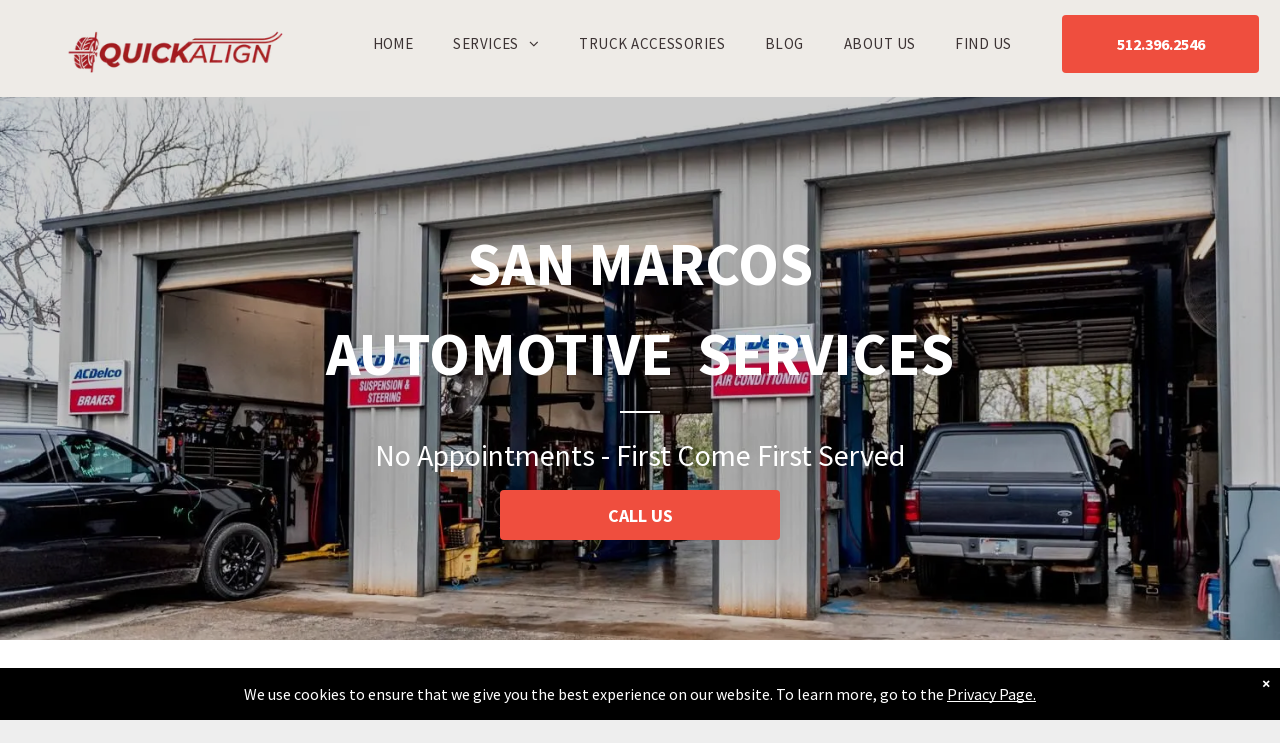

--- FILE ---
content_type: text/html;charset=utf-8
request_url: https://www.quickalign.net/
body_size: 36875
content:
<!doctype html >
<html xmlns="http://www.w3.org/1999/xhtml" lang="en"
      class="">
<head>
    <meta charset="utf-8">
    




































<script type="text/javascript">
    window._currentDevice = 'desktop';
    window.Parameters = window.Parameters || {
        HomeUrl: 'https://www.quickalign.net/',
        AccountUUID: 'fccfd679d7ec4b5e827ad9ab21b91404',
        SystemID: 'US_DIRECT_PRODUCTION',
        SiteAlias: 'b84b2fed',
        SiteType: atob('RFVEQU9ORQ=='),
        PublicationDate: 'Wed Nov 19 16:46:04 UTC 2025',
        ExternalUid: null,
        IsSiteMultilingual: false,
        InitialPostAlias: '',
        InitialPostPageUuid: '',
        InitialDynamicItem: '',
        DynamicPageInfo: {
            isDynamicPage: false,
            base64JsonRowData: 'null',
        },
        InitialPageAlias: 'home',
        InitialPageUuid: '4ee6472691f34642b977ca3cae515c13',
        InitialPageId: '40717523',
        InitialEncodedPageAlias: 'aG9tZQ==',
        InitialHeaderUuid: '1c6349b8b59a4eef9c58f5b6415063f1',
        CurrentPageUrl: '',
        IsCurrentHomePage: true,
        AllowAjax: false,
        AfterAjaxCommand: null,
        HomeLinkText: 'Back To Home',
        UseGalleryModule: false,
        CurrentThemeName: 'Layout Theme',
        ThemeVersion: '500000',
        DefaultPageAlias: '',
        RemoveDID: true,
        WidgetStyleID: null,
        IsHeaderFixed: false,
        IsHeaderSkinny: false,
        IsBfs: true,
        StorePageAlias: 'null',
        StorePagesUrls: 'e30=',
        IsNewStore: 'false',
        StorePath: '',
        StoreId: 'null',
        StoreVersion: 0,
        StoreBaseUrl: '',
        StoreCleanUrl: true,
        StoreDisableScrolling: true,
        IsStoreSuspended: false,
        HasCustomDomain: true,
        SimpleSite: false,
        showCookieNotification: true,
        cookiesNotificationMarkup: ' <div> <p class=\"rteBlock\">We use cookies to ensure that we give you the best experience on our website. To learn more, go to the <a value=\"privacy\" label=\"\" type=\"page\" href=\"\/privacy\" data-runtime-url=\"\/privacy\">Privacy Page.<\/a> \n<\/p> \n<\/div> \n',
        translatedPageUrl: '',
        isFastMigrationSite: false,
        sidebarPosition: 'NA',
        currentLanguage: 'en',
        currentLocale: 'en',
        NavItems: '{}',
        errors: {
            general: 'Fehler beim Herstellen der Verbindung zur Webseite.<br/> Stellen Sie sicher, dass Sie online sind.',
            password: 'Benutzername oder Passwort falsch',
            tryAgain: 'Erneut versuchen'
        },
        NavigationAreaParams: {
            ShowBackToHomeOnInnerPages: true,
            NavbarSize: 4,
            NavbarLiveHomePage: 'https://www.quickalign.net/',
            BlockContainerSelector: '.dmBody',
            NavbarSelector: '#dmNav:has(a)',
            SubNavbarSelector: '#subnav_main'
        },
        hasCustomCode: true,
        planID: '7',
        customTemplateId: 'null',
        siteTemplateId: 'null',
        productId: 'DM_DIRECT',
        disableTracking: false,
        pageType: 'FROM_SCRATCH',
        isRuntimeServer: true,
        isInEditor: false,
        hasNativeStore: false,
        defaultLang: 'en',
        hamburgerMigration: null,
        isFlexSite: false
    };

    window.Parameters.LayoutID = {};
    window.Parameters.LayoutID[window._currentDevice] = 6;
    window.Parameters.LayoutVariationID = {};
    window.Parameters.LayoutVariationID[window._currentDevice] = 5;
</script>





















<!-- Injecting site-wide to the head -->




<!-- End Injecting site-wide to the head -->

<!-- Inject secured cdn script -->


<!-- ========= Meta Tags ========= -->
<!-- PWA settings -->
<script>
    function toHash(str) {
        var hash = 5381, i = str.length;
        while (i) {
            hash = hash * 33 ^ str.charCodeAt(--i)
        }
        return hash >>> 0
    }
</script>
<script>
    (function (global) {
    //const cacheKey = global.cacheKey;
    const isOffline = 'onLine' in navigator && navigator.onLine === false;
    const hasServiceWorkerSupport = 'serviceWorker' in navigator;
    if (isOffline) {
        console.log('offline mode');
    }
    if (!hasServiceWorkerSupport) {
        console.log('service worker is not supported');
    }
    if (hasServiceWorkerSupport && !isOffline) {
        window.addEventListener('load', function () {
            const serviceWorkerPath = '/runtime-service-worker.js?v=3';
            navigator.serviceWorker
                .register(serviceWorkerPath, { scope: './' })
                .then(
                    function (registration) {
                        // Registration was successful
                        console.log(
                            'ServiceWorker registration successful with scope: ',
                            registration.scope
                        );
                    },
                    function (err) {
                        // registration failed :(
                        console.log('ServiceWorker registration failed: ', err);
                    }
                )
                .catch(function (err) {
                    console.log(err);
                });
        });

        // helper function to refresh the page
        var refreshPage = (function () {
            var refreshing;
            return function () {
                if (refreshing) return;
                // prevent multiple refreshes
                var refreshkey = 'refreshed' + location.href;
                var prevRefresh = localStorage.getItem(refreshkey);
                if (prevRefresh) {
                    localStorage.removeItem(refreshkey);
                    if (Date.now() - prevRefresh < 30000) {
                        return; // dont go into a refresh loop
                    }
                }
                refreshing = true;
                localStorage.setItem(refreshkey, Date.now());
                console.log('refereshing page');
                window.location.reload();
            };
        })();

        function messageServiceWorker(data) {
            return new Promise(function (resolve, reject) {
                if (navigator.serviceWorker.controller) {
                    var worker = navigator.serviceWorker.controller;
                    var messageChannel = new MessageChannel();
                    messageChannel.port1.onmessage = replyHandler;
                    worker.postMessage(data, [messageChannel.port2]);
                    function replyHandler(event) {
                        resolve(event.data);
                    }
                } else {
                    resolve();
                }
            });
        }
    }
})(window);
</script>
<!-- Add manifest -->
<!-- End PWA settings -->



<link rel="canonical" href="https://www.quickalign.net/">

<meta id="view" name="viewport" content="initial-scale=1, minimum-scale=1, maximum-scale=5, viewport-fit=cover">
<meta name="apple-mobile-web-app-capable" content="yes">

<!--Add favorites icons-->

<link rel="apple-touch-icon"
      href="https://irp.cdn-website.com/b84b2fed/dms3rep/multi/favicon.png"/>

<link rel="icon" type="image/x-icon" href="https://irp.cdn-website.com/b84b2fed/site_favicon_16_1723065616371.ico"/>

<!-- End favorite icons -->
<link rel="preconnect" href="https://lirp.cdn-website.com/"/>



<!-- render the required CSS and JS in the head section -->
<script id='d-js-dmapi'>
    window.SystemID = 'US_DIRECT_PRODUCTION';

    if (!window.dmAPI) {
        window.dmAPI = {
            registerExternalRuntimeComponent: function () {
            },
            getCurrentDeviceType: function () {
                return window._currentDevice;
            },
            runOnReady: (ns, fn) => {
                const safeFn = dmAPI.toSafeFn(fn);
                ns = ns || 'global_' + Math.random().toString(36).slice(2, 11);
                const eventName = 'afterAjax.' + ns;

                if (document.readyState === 'complete') {
                    $.DM.events.off(eventName).on(eventName, safeFn);
                    setTimeout(function () {
                        safeFn({
                            isAjax: false,
                        });
                    }, 0);
                } else {
                    window?.waitForDeferred?.('dmAjax', () => {
                        $.DM.events.off(eventName).on(eventName, safeFn);
                        safeFn({
                            isAjax: false,
                        });
                    });
                }
            },
            toSafeFn: (fn) => {
                if (fn?.safe) {
                    return fn;
                }
                const safeFn = function (...args) {
                    try {
                        return fn?.apply(null, args);
                    } catch (e) {
                        console.log('function failed ' + e.message);
                    }
                };
                safeFn.safe = true;
                return safeFn;
            }
        };
    }

    if (!window.requestIdleCallback) {
        window.requestIdleCallback = function (fn) {
            setTimeout(fn, 0);
        }
    }
</script>

<!-- loadCSS function header.jsp-->






<script id="d-js-load-css">
/**
 * There are a few <link> tags with CSS resource in them that are preloaded in the page
 * in each of those there is a "onload" handler which invokes the loadCSS callback
 * defined here.
 * We are monitoring 3 main CSS files - the runtime, the global and the page.
 * When each load we check to see if we can append them all in a batch. If threre
 * is no page css (which may happen on inner pages) then we do not wait for it
 */
(function () {
  let cssLinks = {};
  function loadCssLink(link) {
    link.onload = null;
    link.rel = "stylesheet";
    link.type = "text/css";
  }
  
    function checkCss() {
      const pageCssLink = document.querySelector("[id*='CssLink']");
      const widgetCssLink = document.querySelector("[id*='widgetCSS']");

        if (cssLinks && cssLinks.runtime && cssLinks.global && (!pageCssLink || cssLinks.page) && (!widgetCssLink || cssLinks.widget)) {
            const storedRuntimeCssLink = cssLinks.runtime;
            const storedPageCssLink = cssLinks.page;
            const storedGlobalCssLink = cssLinks.global;
            const storedWidgetCssLink = cssLinks.widget;

            storedGlobalCssLink.disabled = true;
            loadCssLink(storedGlobalCssLink);

            if (storedPageCssLink) {
                storedPageCssLink.disabled = true;
                loadCssLink(storedPageCssLink);
            }

            if(storedWidgetCssLink) {
                storedWidgetCssLink.disabled = true;
                loadCssLink(storedWidgetCssLink);
            }

            storedRuntimeCssLink.disabled = true;
            loadCssLink(storedRuntimeCssLink);

            requestAnimationFrame(() => {
                setTimeout(() => {
                    storedRuntimeCssLink.disabled = false;
                    storedGlobalCssLink.disabled = false;
                    if (storedPageCssLink) {
                      storedPageCssLink.disabled = false;
                    }
                    if (storedWidgetCssLink) {
                      storedWidgetCssLink.disabled = false;
                    }
                    // (SUP-4179) Clear the accumulated cssLinks only when we're
                    // sure that the document has finished loading and the document 
                    // has been parsed.
                    if(document.readyState === 'interactive') {
                      cssLinks = null;
                    }
                }, 0);
            });
        }
    }
  

  function loadCSS(link) {
    try {
      var urlParams = new URLSearchParams(window.location.search);
      var noCSS = !!urlParams.get("nocss");
      var cssTimeout = urlParams.get("cssTimeout") || 0;

      if (noCSS) {
        return;
      }
      if (link.href && link.href.includes("d-css-runtime")) {
        cssLinks.runtime = link;
        checkCss();
      } else if (link.id === "siteGlobalCss") {
        cssLinks.global = link;
        checkCss();
      } 
      
      else if (link.id && link.id.includes("CssLink")) {
        cssLinks.page = link;
        checkCss();
      } else if (link.id && link.id.includes("widgetCSS")) {
        cssLinks.widget = link;
        checkCss();
      }
      
      else {
        requestIdleCallback(function () {
          window.setTimeout(function () {
            loadCssLink(link);
          }, parseInt(cssTimeout, 10));
        });
      }
    } catch (e) {
      throw e
    }
  }
  window.loadCSS = window.loadCSS || loadCSS;
})();
</script>



<script data-role="deferred-init" type="text/javascript">
    /* usage: window.getDeferred(<deferred name>).resolve() or window.getDeferred(<deferred name>).promise.then(...)*/
    function Def() {
        this.promise = new Promise((function (a, b) {
            this.resolve = a, this.reject = b
        }).bind(this))
    }

    const defs = {};
    window.getDeferred = function (a) {
        return null == defs[a] && (defs[a] = new Def), defs[a]
    }
    window.waitForDeferred = function (b, a, c) {
        let d = window?.getDeferred?.(b);
        d
            ? d.promise.then(a)
            : c && ["complete", "interactive"].includes(document.readyState)
                ? setTimeout(a, 1)
                : c
                    ? document.addEventListener("DOMContentLoaded", a)
                    : console.error(`Deferred  does not exist`);
    };
</script>
<style id="forceCssIncludes">
    /* This file is auto-generated from a `scss` file with the same name */

.videobgwrapper{overflow:hidden;position:absolute;z-index:0;width:100%;height:100%;top:0;left:0;pointer-events:none;border-radius:inherit}.videobgframe{position:absolute;width:101%;height:100%;top:50%;left:50%;transform:translateY(-50%) translateX(-50%);object-fit:fill}#dm video.videobgframe{margin:0}@media (max-width:767px){.dmRoot .dmPhotoGallery.newPhotoGallery:not(.photo-gallery-done){min-height:80vh}}@media (min-width:1025px){.dmRoot .dmPhotoGallery.newPhotoGallery:not(.photo-gallery-done){min-height:45vh}}@media (min-width:768px) and (max-width:1024px){.responsiveTablet .dmPhotoGallery.newPhotoGallery:not(.photo-gallery-done){min-height:45vh}}#dm [data-show-on-page-only]{display:none!important}#dmRoot div.stickyHeaderFix div.site_content{margin-top:0!important}#dmRoot div.stickyHeaderFix div.hamburger-header-container{position:relative}
    

</style>
<style id="cssVariables" type="text/css">
    
</style>


<style id="hideAnimFix">
  .dmDesktopBody:not(.editGrid) [data-anim-desktop]:not([data-anim-desktop='none']), .dmDesktopBody:not(.editGrid) [data-anim-extended] {
    visibility: hidden;
  }

  .dmDesktopBody:not(.editGrid) .dmNewParagraph[data-anim-desktop]:not([data-anim-desktop='none']), .dmDesktopBody:not(.editGrid) .dmNewParagraph[data-anim-extended] {
    visibility: hidden !important;
  }


  #dmRoot:not(.editGrid) .flex-element [data-anim-extended] {
    visibility: hidden;
  }

</style>



<style id="criticalCss">
    @charset "UTF-8";@font-face{font-family:'Source Sans Pro';font-style:normal;font-weight:300;font-display:swap;src:url(https://irp.cdn-website.com/fonts/s/sourcesanspro/v23/6xKydSBYKcSV-LCoeQqfX1RYOo3ik4zwlxdu.woff2) format('woff2');unicode-range:U+0000-00FF,U+0131,U+0152-0153,U+02BB-02BC,U+02C6,U+02DA,U+02DC,U+0304,U+0308,U+0329,U+2000-206F,U+20AC,U+2122,U+2191,U+2193,U+2212,U+2215,U+FEFF,U+FFFD}@font-face{font-family:FontAwesome;font-display:block;src:url(https://static.cdn-website.com/fonts/fontawesome-webfont.eot?v=6);src:url(https://static.cdn-website.com/fonts/fontawesome-webfont.eot?#iefix&v=6) format("embedded-opentype"),url(https://static.cdn-website.com/fonts/fontawesome-webfont.woff?v=6) format("woff"),url(https://static.cdn-website.com/fonts/fontawesome-webfont.ttf?v=6) format("truetype"),url(https://static.cdn-website.com/fonts/fontawesome-webfont.svg#fontawesomeregular?v=6) format("svg");font-weight:400;font-style:normal}@font-face{font-family:'Source Sans Pro';font-style:normal;font-weight:400;font-display:swap;src:url(https://irp.cdn-website.com/fonts/s/sourcesanspro/v23/6xK3dSBYKcSV-LCoeQqfX1RYOo3qOK7l.woff2) format('woff2');unicode-range:U+0000-00FF,U+0131,U+0152-0153,U+02BB-02BC,U+02C6,U+02DA,U+02DC,U+0304,U+0308,U+0329,U+2000-206F,U+20AC,U+2122,U+2191,U+2193,U+2212,U+2215,U+FEFF,U+FFFD}@font-face{font-family:'Source Sans Pro';font-style:normal;font-weight:700;font-display:swap;src:url(https://irp.cdn-website.com/fonts/s/sourcesanspro/v23/6xKydSBYKcSV-LCoeQqfX1RYOo3ig4vwlxdu.woff2) format('woff2');unicode-range:U+0000-00FF,U+0131,U+0152-0153,U+02BB-02BC,U+02C6,U+02DA,U+02DC,U+0304,U+0308,U+0329,U+2000-206F,U+20AC,U+2122,U+2191,U+2193,U+2212,U+2215,U+FEFF,U+FFFD}.dmInner{min-height:100vh!important;position:relative}[dmtemplateid*=amburger] .dmLayoutWrapper{overflow:hidden}.clearfix:after{clear:both;visibility:hidden;line-height:0;height:0}.clearfix:after,.clearfix:before{content:" ";display:table}.clearfix{display:inline-block}#dm .dmWidget .icon{font-size:26px}body.dmRoot #dm .dmOuter .dmInner .dmWidget .icon.hasFontIcon{height:26px;margin-top:-13px;line-height:normal;text-align:center;background-image:none}.dmRoot .hasFontIcon{background-image:none!important}.dmPopupMask{position:fixed;margin:0;display:none;width:10px;z-index:1000000999;top:0;left:0}#dmRoot .dmPopup,.dmPopup,.dmPopupClose:before,[data-display-type=block]{display:block}.dmPopup{text-align:left;position:fixed;top:10px;left:0;width:93%;z-index:1000009999!important;box-sizing:border-box;background:#f5f5f5;overflow-y:auto;height:100%}.dmPopup .dmPopupTitle{text-align:left;font:700 19px Helvetica,Arial;margin:20px 20px 35px;color:#999}#dmPopup{opacity:0}.dmPopupClose,.dmPopupClose:before{position:absolute;visibility:visible}.dmDesktopBody:not(.editGrid) [data-anim-desktop]:not([data-anim-desktop=none]),:not(.runtime-module-container) .layout-drawer,:not(.runtime-module-container) .layout-drawer-hamburger,:not(.runtime-module-container) .layout-drawer-overlay{visibility:hidden}.dmPopupClose{border-radius:25px;width:27px;height:27px;z-index:1;background-color:rgba(255,255,255,.4);top:12px;right:12px}.dmPopupClose:before{font-size:20px;color:#000;top:3px;right:3px}body.dmDesktopBody:not(.mac) .data::-webkit-scrollbar{width:5px;height:5px}body.dmDesktopBody:not(.mac) .data::-webkit-scrollbar-track{background:rgba(0,0,0,.1)}body.dmDesktopBody:not(.mac) .data::-webkit-scrollbar-thumb{background:#c8c8c8;box-shadow:inset 0 1px 2px #454545;border-radius:45px}.dmDesktopBody #dm .dmInner .dmRespRow.desktop-no-padding{padding-left:0!important;padding-right:0!important}.dmRespRow.fullBleedMode>.dmRespColsWrapper{width:100%!important;max-width:100%!important}.dmRespRow.fullBleedMode{padding-left:0!important;padding-right:0!important}#dm .dmRespRow .dmRespColsWrapper{display:flex}#dm .hasBackgroundOverlay:not(.dmPopupPage):not(.layout-drawer){position:relative!important}#dm .hasBackgroundOverlay:not(.hasExtraLayerOverlay):before{display:block!important;position:absolute!important;top:0!important;left:0!important;width:100%!important;height:100%!important;content:" "!important;border-radius:inherit}#dm .dmInner .dmWidget.align-center,.align-center{margin-left:auto;margin-right:auto}.text-align-center{text-align:center}body.fix-mobile-scrolling{overflow:initial}#dmRoot{text-decoration-skip-ink:none}@media (min-width:1025px){#dmRoot.responsiveTablet #dm #dmStyle_outerContainer #dmStyle_innerContainer .showOnMedium{display:none!important}#dmRoot.responsiveTablet #dm [data-responsive-name=ResponsiveDesktopTopTabletHamburger] .site_content{margin-top:0!important}:root{--btn-text-font-size:18px}}@media (min-width:768px) and (max-width:1024px){#dmRoot.responsiveTablet #dm #dmStyle_outerContainer #dmStyle_innerContainer #hamburger-header-container~#stickyHeaderSpacer,#dmRoot.responsiveTablet #dm #dmStyle_outerContainer #dmStyle_innerContainer .showOnLarge{display:none!important}:root{--btn-text-font-size:18px}}@media (max-width:767px){#dmRoot.responsiveTablet #dm #dmStyle_outerContainer #dmStyle_innerContainer #hamburger-header-container~#stickyHeaderSpacer,#dmRoot.responsiveTablet #dm #dmStyle_outerContainer #dmStyle_innerContainer .showOnLarge{display:none!important}}body{-webkit-overflow-scrolling:touch}:not(.runtime-module-container) .layout-drawer{position:fixed;transform:translate(-100%,-100%)}:not(.runtime-module-container) .layout-drawer-overlay{opacity:0}.runtime-module-container{width:100%}.runtime-module-container[dmtemplateid*=amburger] #site_content,.runtime-module-container[dmtemplateid*=amburger] .dmInner{position:static}.runtime-module-container[dmtemplateid*=amburger] #site_content .site_content{position:relative}.runtime-module-container[dmtemplateid*=amburger] .dmLayoutWrapper{background-color:transparent}.runtime-module-container .hamburger-header-container{position:fixed;z-index:2;top:0;left:0;width:100%}.runtime-module-container .hamburger-header-container .hamburger-header{min-height:43px}.runtime-module-container .layout-drawer,.runtime-module-container .layout-drawer-hamburger,.runtime-module-container .layout-drawer-overlay{visibility:visible}.runtime-module-container[dmtemplateid*=amburger] .site_content{margin-top:59px}.runtime-module-container .layout-drawer,.runtime-module-container .layout-drawer-overlay{height:100%;position:fixed;top:0;left:0}.runtime-module-container .layout-drawer{background-color:#fff;width:75vw;transform:translate(-100%,0);overflow:auto;-webkit-overflow-scrolling:auto;z-index:13;display:flex;flex-direction:column}.runtime-module-container .layout-drawer .dmRespRow:not(.dmPlaceHolderRespRow) .dmRespColsWrapper .dmRespCol:not(.content-removed):only-child:empty{min-height:0}.runtime-module-container .layout-drawer[data-origin=top]{min-height:20vh;min-width:40vw;max-height:100%;height:auto;width:100%;transform:translate(0,-100%)}.runtime-module-container .layout-drawer-overlay{width:100vw;background-color:rgba(0,0,0,.4);opacity:0;z-index:6}.runtime-module-container.layout-drawer_fixed-header #dmFirstContainer,.runtime-module-container.layout-drawer_fixed-header #hamburger-header-container{z-index:7}.runtime-module-container.layout-drawer_fixed-header #hamburger-header-container{background-color:#fff}.runtime-module-container.layout-drawer_fixed-header .layout-drawer{opacity:1}.runtime-module-container.layout-drawer_fixed-header .layout-drawer:not([open]){opacity:0}body:not([data-flex-site]) .layout-drawer .dmRespRow:not(:first-of-type):not(:last-of-type){flex:1 1 auto}.layout-drawer-hamburger{background:0 0;-webkit-appearance:none;appearance:none;position:fixed;left:18px;margin-left:env(safe-area-inset-left);padding:17px 11px;z-index:14;width:52px;height:52px;color:#787878;display:flex;flex-direction:column;border:0;justify-content:space-between;align-items:stretch;top:18px;border-radius:0}.layout-drawer-hamburger:not(:focus){outline:unset}.layout-drawer-hamburger .hamburger__slice{display:block;height:0;width:100%;border:1px solid currentColor;transform-origin:center}@media (max-width:767px){.layout-drawer-hamburger{background:0 0;-webkit-appearance:none;appearance:none;position:fixed;left:10px;margin-left:env(safe-area-inset-left);padding:13px 9px;z-index:14;width:40px;height:40px;color:#787878;display:flex;flex-direction:column;border:0;justify-content:space-between;align-items:stretch;top:10px;border-radius:0}.layout-drawer-hamburger:not(:focus){outline:unset}.layout-drawer-hamburger .hamburger__slice{display:block;height:0;width:100%;border:1px solid currentColor;transform-origin:center}}#dm-outer-wrapper #hamburger-header-container #hamburger-header .dmRespCol{display:flex;flex-direction:column;justify-content:center}nav{display:block}html{font-family:Source Sans Pro;-webkit-text-size-adjust:100%;-ms-text-size-adjust:100%}h1{font-size:2em;margin:.67em 0}strong{font-weight:700}hr{box-sizing:content-box;height:0}img{border:0;max-width:100%;-ms-interpolation-mode:bicubic;display:inline-block}button{font-family:inherit;font-size:100%;margin:0;line-height:normal;text-transform:none;-webkit-appearance:button}button::-moz-focus-inner{border:0;padding:0}*,:after,:before{box-sizing:border-box}.dmRespRow{padding-top:15px;padding-bottom:15px}.dmRespRow:after,.dmRespRow:before{content:" ";display:table}.dmRespRow:after{clear:both}.dmRespRow,.dmRespRow .dmRespColsWrapper{max-width:960px;position:relative;margin:0 auto;width:100%}.dmRespRow .dmRespCol{position:relative;width:100%;display:inline-block;vertical-align:top;float:left}.dmRespRow .dmRespCol>*{max-width:100%}.dmDesktopBody .dmRespRow .large-2{position:relative;width:16.66667%}.dmDesktopBody .dmRespRow .large-3{position:relative;width:25%}.dmDesktopBody .dmRespRow .large-7{position:relative;width:58.33333%}.dmDesktopBody .dmRespRow .large-12{position:relative;width:100%}[class*=" dm-common-icons-"]{speak:none;font-style:normal;font-weight:400;font-variant:normal;text-transform:none;line-height:1;-webkit-font-smoothing:antialiased;-moz-osx-font-smoothing:grayscale;font-family:dm-common-icons!important}.dm-common-icons-close:before{content:"\e901"}#dm div.dmContent [class*=" icon-"],[class*=" icon-"]{font-family:FontAwesome!important;font-weight:400;font-style:normal;text-decoration:inherit;-webkit-font-smoothing:antialiased}[class*=" icon-"]:before{text-decoration:none;display:inline-block;speak:none}a [class*=" icon-"]{display:inline}[class*=" icon-"]{display:inline;width:auto;height:auto;line-height:normal;vertical-align:baseline;background-image:none;background-position:0 0;background-repeat:repeat;margin-top:0}.icon-star:before{content:"\f005"}.icon-angle-right:before{content:"\f105"}.icon-angle-down:before{content:"\f107"}#dm .dmRespRow .dmRespCol>.dmWidget{overflow:initial}@media (min-width:768px){#dm .dmRespRow .dmRespCol>.dmWidget{width:280px;max-width:100%}#dm .dmRespRow .dmRespCol.large-2>.dmWidget{width:100%}}@media (max-width:767px){#dm .dmInner .dmWidget{width:100%}}#dm .dmInner .dmWidget:not(.displayNone){display:inline-block}#dm .dmInner .dmWidget:not(.flexButton):not(.displayNone)[data-display-type=block]{display:block}#dm .dmInner .dmWidget{text-decoration:none;margin:10px 0;clear:both;position:relative;text-align:center;line-height:22px;box-shadow:none;background-image:none;padding:0;height:auto;border-style:solid;white-space:nowrap}#dm .postText *,#dm [list-layout=layout4][text-align=left] .postText *{text-align:left}#dm .dmInner .dmWidget:after{content:"";display:inline-block;height:100%;vertical-align:middle;width:0;margin-right:-.25em}#dm .dmInner .dmWidget .iconBg{position:absolute;left:0;width:50px;top:50%;margin-top:-13px}#dm .dmWidget .text{display:inline-block;vertical-align:middle;font-size:1.125em;line-height:normal;white-space:normal;padding:10px 7px;max-width:98%}.dmInner{min-width:768px!important}html:not(.ios-preview) #dm .hasStickyHeader .dmInner div.dmHeaderContainer{position:fixed!important;z-index:101;width:100%;min-width:768px}#dm .postArticle .authorBar{font-size:80%;opacity:.8}#dm [dmle_extension=internal_blog_list][show-author=false] .authorBar{display:none}#dm [blog-posts-feature-flag=true][dmle_extension=internal_blog_list][show-author=false] .authorBar{display:none}#dm [list-layout=layout4] .postArticle .authorBar{margin:0 0 15px;padding:0}.dmNewParagraph[data-version]{line-height:initial}.dmNewParagraph[data-version] .text-align-center{text-align:center!important}.dmHeader,.dmPhotoGallery.newPhotoGallery .photoGalleryThumbs .caption-container .caption-inner,.dmPhotoGalleryHolder,.imageWidget a{text-align:center}.dmNewParagraph[data-version] [class*=size-]{width:auto!important;height:auto!important}.dmNewParagraph[data-version] h1,.dmNewParagraph[data-version] h2,.dmNewParagraph[data-version] h3{margin-top:0;margin-bottom:0}.imageWidget{position:relative}.imageWidget a{font-style:italic}.imageWidget img[width][height]{height:auto}#dm .dmPhotoGallery.newPhotoGallery.captionAlignment-center_center .photoGalleryThumbs .caption-container .caption-inner:not(:has(>.caption-link)){justify-content:center;align-items:center}#dm .dmPhotoGallery.newPhotoGallery.captionAlignment-center_center .photoGalleryThumbs .caption-container .caption-inner .caption-button{margin:10px auto}#dm .dmPhotoGallery.newPhotoGallery .dmPhotoGalleryHolder{width:100%;padding:0;display:none}#dm .dmPhotoGallery.newPhotoGallery .layout-container .photogallery-column .photoGalleryThumbs .image-container a img{display:none!important}#dm .dmPhotoGallery.newPhotoGallery .photoGalleryThumbs .caption-container .caption-inner{align-items:center;display:flex;flex-direction:column;justify-content:center;position:relative;overflow:hidden;z-index:1;background-color:rgba(255,255,255,.9);color:#333;padding:15px;height:100%;box-sizing:border-box}#dm .dmPhotoGallery.newPhotoGallery .photoGalleryThumbs .caption-container .caption-inner .caption-button{margin:10px auto;max-width:100%}#dm .dmPhotoGallery.newPhotoGallery .photoGalleryThumbs .caption-container .caption-inner .caption-button .text{padding:10px 20px!important}#dm .dmPhotoGallery.newPhotoGallery.text-layout-over .photoGalleryThumbs .caption-container{height:100%;width:100%;position:absolute;top:0;left:0;padding:inherit}#dm .dmPhotoGallery.newPhotoGallery.text-layout-over .photoGalleryThumbs .caption-inner{display:flex;flex-direction:column;justify-content:center;box-sizing:border-box;min-height:0!important;padding:10px;transform:scale(1.05);opacity:0;filter:alpha(opacity=0)}img[width][height]{height:auto}*{border:0 solid #333;scrollbar-arrow-color:#fff;scrollbar-track-color:#F2F2F2;scrollbar-face-color:silver;scrollbar-highlight-color:silver;scrollbar-3dlight-color:silver;scrollbar-shadow-color:silver;scrollbar-darkshadow-color:silver;scrollbar-width:12px}A IMG{border:none}h1,h2,h3,ul{margin-left:0;margin-right:0}.dmInner *{-webkit-font-smoothing:antialiased}.clearfix,a,img,li,ul{vertical-align:top}#site_content{position:relative}.dmOuter{word-wrap:break-word}.dmInner{font-size:16px;background:#fff;color:#3c3334}.dmDesktopBody .dmInner{min-width:960px}.dmInner a{color:#e28814;outline:0;vertical-align:inherit}.dmInner ul:not(.defaultList){padding:0}.dmHeader{background:#68ccd1;color:#3c3334;position:relative;width:100%;max-width:100%}#dm .main-navigation.unifiednav:not([data-nav-structure=VERTICAL])>.unifiednav__container .nav-item-text::before,.dmNewParagraph{text-align:left}DIV.dmBody{padding:0;clear:both}.dmContent{margin:0;padding:0}#site_content ul:not(.defaultList){-webkit-padding-start:0;-moz-padding-start:0;list-style-position:inside}.dmLargeBody .dmBody .dmRespRowsWrapper{background-color:#fff}.dmRespRowsWrapper{max-width:960px;margin:0 auto}.dmLargeBody .imageWidget:not(.displayNone){display:inline-block;max-width:100%}#dm .dmRespColsWrapper,.dmStandardDesktop{display:block}.imageWidget:not(.displayNone) img{width:100%}h3{font-weight:400;font-size:23px}.dmNewParagraph{margin:8px 0;padding:2px 0}.dmLargeBody .dmRespRowsWrapper>.dmRespRow .dmRespCol,.dmLargeBody .fHeader .dmRespRow .dmRespCol{padding-left:.75%;padding-right:.75%}.dmLargeBody .dmRespRowsWrapper>.dmRespRow .dmRespCol:first-child,.dmLargeBody .fHeader .dmRespRow .dmRespCol:first-child{padding-left:0;padding-right:1.5%}.dmLargeBody .dmRespRowsWrapper>.dmRespRow .dmRespCol:last-child,.dmLargeBody .fHeader .dmRespRow .dmRespCol:last-child{padding-right:0;padding-left:1.5%}.dmLargeBody .dmRespRowsWrapper>.dmRespRow .dmRespCol:only-child{padding-left:0;padding-right:0}#dmFirstContainer .dmRespRowsWrapper:after,#dmFirstContainer .dmRespRowsWrapper:before{content:"";display:table}.dmLinksMenu>ul{display:block;margin:0;font-size:inherit}.dmStandardDesktop{margin:0 auto}#dm .dmDivider{display:block;margin:10px 0}.dmPhotoGalleryHolder{font-size:medium!important;margin:0;list-style:none}#dm .dmPhotoGallery .dmPhotoGalleryHolder{width:100%;padding:0}body{width:100%;overflow:hidden;-webkit-text-size-adjust:100%!important;-ms-text-size-adjust:100%!important;background-color:#eee}.dmDivider{min-height:2px;border:currentColor;color:grey;background:0 0}#dm .dmDividerWrapper{display:block}.main-navigation.unifiednav{-js-display:flex;display:flex;justify-content:flex-start;align-items:stretch;overflow:visible}.main-navigation.unifiednav ul{list-style:none;padding:0;margin:0;font-size:1rem}.main-navigation.unifiednav .unifiednav__container{-js-display:flex;display:flex;justify-content:flex-start;list-style:none}.main-navigation.unifiednav .unifiednav__container>.unifiednav__item-wrap{-js-display:flex;display:flex;justify-content:flex-start;position:relative;font-weight:400}.main-navigation.unifiednav .unifiednav__container:not([data-depth])>.unifiednav__item-wrap::after,.main-navigation.unifiednav .unifiednav__container:not([data-depth])>.unifiednav__item-wrap::before{content:'';align-self:center;font-weight:700}.main-navigation.unifiednav .unifiednav__container>.unifiednav__item-wrap>.unifiednav__item{-js-display:flex;display:flex;justify-content:flex-start;align-items:center;flex-direction:row;color:inherit;text-decoration:none;position:relative;padding:12px 15px;margin:0;font-weight:inherit;letter-spacing:.03em}.main-navigation.unifiednav .unifiednav__container:not([data-depth])>.unifiednav__item-wrap>.unifiednav__item{padding:0 15px}.main-navigation.unifiednav .unifiednav__container>.unifiednav__item-wrap>.unifiednav__item .nav-item-text{white-space:nowrap}.main-navigation.unifiednav .unifiednav__container:not([data-depth])>.unifiednav__item-wrap>.unifiednav__item .nav-item-text::after,.main-navigation.unifiednav .unifiednav__container:not([data-depth])>.unifiednav__item-wrap>.unifiednav__item .nav-item-text::before{content:'';width:100%;height:0;border:0 solid transparent;border-top-color:currentColor;display:block;opacity:0}.main-navigation.unifiednav .unifiednav__container:not([data-depth])>.unifiednav__item-wrap>.unifiednav__item.dmNavItemSelected .nav-item-text::after,.main-navigation.unifiednav .unifiednav__container:not([data-depth])>.unifiednav__item-wrap>.unifiednav__item.dmNavItemSelected .nav-item-text::before{opacity:1}.main-navigation.unifiednav.effect-float,.main-navigation.unifiednav.effect-none{padding:12px 15px}.main-navigation.unifiednav .unifiednav__container .unifiednav__item:not(.unifiednav__item_has-sub-nav) .icon{display:none}.main-navigation.unifiednav .unifiednav__container[data-depth]{position:absolute;top:0;left:0;flex-direction:column;opacity:0;z-index:100;background-color:#faf9f9}.main-navigation.unifiednav .unifiednav__container[data-depth='0']{top:100%;transform:translateY(-10px)}.main-navigation.unifiednav:not(.unifiednav_vertical) .unifiednav__container[data-depth='0']{left:15px}.main-navigation.unifiednav .unifiednav__container>.unifiednav__item-wrap .unifiednav__container>.unifiednav__item-wrap{flex-direction:column}.main-navigation.unifiednav .unifiednav__container[data-depth]>.unifiednav__item-wrap .unifiednav__item{padding:15px 30px 15px 15px;margin:0}.main-navigation.unifiednav .unifiednav__container[data-depth]>.unifiednav__item-wrap:not(:last-child)::after{content:''!important;width:100%;height:0;color:#ececec;align-self:center;border:0 solid currentColor}.main-navigation.unifiednav[layout-sub=submenu_horizontal_2] .unifiednav__container[data-depth]{color:#999}.main-navigation.unifiednav[layout-sub=submenu_horizontal_2] .unifiednav__container[data-depth]>.unifiednav__item-wrap:not(:last-child)::after{border-top-width:1px}.main-navigation.unifiednav .unifiednav__container>.unifiednav__item-wrap>.unifiednav__item.unifiednav__item_has-sub-nav .icon{display:initial;padding-left:10px;margin-left:0}.main-navigation.unifiednav:not(.unifiednav_vertical)>.unifiednav__container{justify-content:inherit}#dm .p_hfcontainer nav.main-navigation.unifiednav{min-width:9em!important;text-align:initial!important}#dm .main-navigation.unifiednav .unifiednav__container[data-depth]{background-color:transparent}#dm .main-navigation.unifiednav[layout-sub=submenu_horizontal_2] .unifiednav__container[data-depth]{background-color:#faf9f9}#dm .main-navigation.unifiednav .unifiednav__container[data-depth]>.unifiednav__item-wrap:not(:last-child)::after{color:#d1d1d1}#dm .main-navigation.unifiednav[data-nav-structure=VERTICAL] .unifiednav__container{flex-direction:column;flex:1 1 100%}#dm .main-navigation.unifiednav[data-nav-structure=VERTICAL] .unifiednav__container>.unifiednav__item-wrap>.unifiednav__item{padding:8px 0;margin:0}#dm .main-navigation.unifiednav[data-nav-structure=VERTICAL] .unifiednav__container>.unifiednav__item-wrap>.unifiednav__item.unifiednav__item_has-sub-nav .icon{padding-left:15px}#dm .main-navigation.unifiednav[data-nav-structure=VERTICAL] .unifiednav__container>.unifiednav__item-wrap>.unifiednav__item .nav-item-text{white-space:initial}#dm .main-navigation.unifiednav[data-nav-structure=VERTICAL] .unifiednav__container:not([data-depth])>.unifiednav__item-wrap{flex-direction:column}#dm .main-navigation.unifiednav[data-nav-structure=VERTICAL] .unifiednav__container:not([data-depth])>.unifiednav__item-wrap .unifiednav__container[data-depth]{opacity:1;position:static;transform:translate(0)}#dm .main-navigation.unifiednav[data-nav-structure=VERTICAL] .unifiednav__container:not([data-depth])>.unifiednav__item-wrap .unifiednav__container[data-depth]>.unifiednav__item-wrap .unifiednav__item{justify-content:inherit;padding:8px 1em;margin:0;font-size:.8em}#dm .main-navigation.unifiednav[data-nav-structure=VERTICAL] .unifiednav__container:not([data-depth])>.unifiednav__item-wrap::after{content:''!important;width:100%;height:0;color:#d1d1d1;align-self:flex-start;border:0 solid currentColor}#dm .main-navigation.unifiednav[data-nav-structure=VERTICAL][layout-main=vertical_nav_layout_2] .unifiednav__container:not([data-depth])>.unifiednav__item-wrap>.unifiednav__item{padding:5px 0}#dm .main-navigation.unifiednav[data-nav-structure=VERTICAL][layout-main=vertical_nav_layout_2] .unifiednav__container:not([data-depth])>.unifiednav__item-wrap>.unifiednav__container[data-depth]>.unifiednav__item-wrap .unifiednav__item{padding:8px 12px}#dm .main-navigation.unifiednav[data-nav-structure=VERTICAL][data-show-vertical-sub-items=HIDE] .unifiednav__container[data-depth]{transform-origin:top;height:auto;overflow:hidden}#dm .main-navigation.unifiednav[data-nav-structure=VERTICAL][data-show-vertical-sub-items=HIDE]>.unifiednav__container:not([data-depth])>.unifiednav__item-wrap .unifiednav__container[data-depth]{opacity:0;max-height:0}#dm .main-navigation.unifiednav[data-nav-structure=VERTICAL][data-show-vertical-sub-items=HIDE]>.unifiednav__container:not([data-depth])>.unifiednav__item-wrap .unifiednav__item.dmNavItemSelected>.nav-item-text .icon::before{transform:rotate(180deg)}#dm .main-navigation.unifiednav:not([data-nav-structure=VERTICAL])>.unifiednav__container{flex-wrap:wrap;justify-content:inherit}#dm .main-navigation.unifiednav:not([data-nav-structure=VERTICAL]) .unifiednav__container:not([data-depth])>.unifiednav__item-wrap:not(:last-child)::after,#dm .main-navigation.unifiednav:not([data-nav-structure=VERTICAL]) .unifiednav__container:not([data-depth])>.unifiednav__item-wrap:not(:last-child)::before{content:''}#dm .main-navigation.unifiednav[data-nav-structure=VERTICAL] .unifiednav__container>.unifiednav__item-wrap>.unifiednav__item.unifiednav__item_has-sub-nav .icon{display:inline-block;padding-right:0}#dm .dmBody .dmRespRowsWrapper{max-width:none;background-color:transparent}.dmLargeBody .dmRespRow{width:100%;max-width:none;margin-left:0;margin-right:0;padding-left:40px;padding-right:40px}.dm-bfs.dm-layout-home div.dmInner{background-color:#fff}.dmStandardDesktop .dmHeader{background-color:#68ccd1;max-width:100%}.dmRespRow:not(.dmPlaceHolderRespRow) .dmRespColsWrapper .dmRespCol:not(.content-removed).empty-column,.dmRespRow:not(.dmPlaceHolderRespRow) .dmRespColsWrapper .dmRespCol:not(.content-removed):only-child:empty{min-height:100px}.dmRespRow:not(.dmPlaceHolderRespRow) .dmRespCol:not(.content-removed).empty-column,.dmRespRow:not(.dmPlaceHolderRespRow) .dmRespCol:not(.content-removed):empty{min-height:1px}.dmRespRow:not(.dmPlaceHolderRespRow) .dmRespColsWrapper .dmRespCol:not(.content-removed):only-child.empty-column{min-height:100px}#dm div.dmContent h1{color:#3c3334;font-size:60px}#dm div.dmRespCol>*{line-height:150%}#dm div.dmContent h2,#dm div.dmContent h3{color:#3c3334}#dm div.dmContent h1,#dm div.dmContent h2,#dm div.dmContent h3{font-family:'Source Sans Pro'}#dm div.dmRespCol>[data-version]{line-height:1.5}#dm div.dmContent h3{font-size:30px}#dm div.dmContent h2{font-size:45px}#dm .dmRespCol div.dmNewParagraph,#dm div.dmInner,#dm div.dmInner .dmRespCol{font-size:18px}@media all{:root{--btn-text-direction:ltr;--btn-border-r-color:var(--btn-border-color);--btn-border-l-color:var(--btn-border-color);--btn-border-b-width:var(--btn-border-width);--btn-border-width:0px;--btn-border-radius:4px;--btn-border-t-width:var(--btn-border-width);--btn-border-tl-radius:var(--btn-border-radius);--btn-border-br-radius:var(--btn-border-radius);--btn-border-bl-radius:var(--btn-border-radius);--btn-bg-color:rgb(239, 78, 62);--btn-border-color:rgb(247, 247, 247);--btn-border-tr-radius:var(--btn-border-radius);--btn-border-r-width:var(--btn-border-width);--btn-bg-image:none;--btn-border-b-color:var(--btn-border-color);--btn-border-l-width:var(--btn-border-width);--btn-border-t-color:var(--btn-border-color);--btn-text-align:center;--btn-text-color:rgb(255, 255, 255);--btn-text-decoration:none;--btn-text-font-weight:700;--btn-icon-color:rgb(247, 247, 247);--btn-icon-fill:rgb(247, 247, 247);--btn-icon-wrpr-display:none;--btn-hover-border-b-color:var(--btn-hover-border-color);--btn-hover-bg:rgb(199, 56, 42);--btn-hover-border-t-color:var(--btn-hover-border-color);--btn-hover-border-r-color:var(--btn-hover-border-color);--btn-hover-border-l-color:var(--btn-hover-border-color);--btn-hover-border-color:var(--btn-border-color);--btn-hover-text-color:var(--btn-text-color);--btn-hover-text-font-weight:var(--btn-text-font-weight);--btn-hover-text-decoration:var(--btn-text-decoration);--btn-hover-text-font-style:var(--btn-text-font-style)}}@media (min-width:0px) and (max-width:767px){:root{--btn-text-font-size:18px}}#dm .dmWidget:not([data-buttonstyle]){background-clip:border-box;border-radius:6px}#dm .dmWidget:not([data-buttonstyle]) .text{padding:10px 7px}#dm .dmWidget:not([data-buttonstyle]) .iconBg{display:none}#dm div.dmInner #site_content .dmWidget,#dm div.dmInner .dmHeader .dmWidget{background-color:var(--btn-bg-color);background-image:var(--btn-bg-image);border-color:var(--btn-border-color);border-bottom-color:var(--btn-border-b-color);border-left-color:var(--btn-border-l-color);border-right-color:var(--btn-border-r-color);border-top-color:var(--btn-border-t-color);border-radius:var(--btn-border-radius);border-bottom-left-radius:var(--btn-border-bl-radius);border-bottom-right-radius:var(--btn-border-br-radius);border-top-left-radius:var(--btn-border-tl-radius);border-top-right-radius:var(--btn-border-tr-radius);border-width:var(--btn-border-width);border-bottom-width:var(--btn-border-b-width);border-left-width:var(--btn-border-l-width);border-right-width:var(--btn-border-r-width);border-top-width:var(--btn-border-t-width);direction:var(--btn-text-direction);text-align:var(--btn-text-align)}#dm div.dmInner #site_content .dmWidget span.text{color:var(--btn-text-color);font-size:var(--btn-text-font-size);font-weight:var(--btn-text-font-weight);text-decoration:var(--btn-text-decoration)}#dm div.dmInner #site_content .dmWidget span.icon,#dm div.dmInner .dmHeader .dmWidget span.icon{color:var(--btn-icon-color);fill:var(--btn-icon-fill)}#dm div.dmInner #site_content .dmWidget:not([data-buttonstyle]) .iconBg,#dm div.dmInner .dmHeader .dmWidget:not([data-buttonstyle]) .iconBg{display:var(--btn-icon-wrpr-display)}#dm .p_hfcontainer div.u_1007730755 img{border-radius:0!important;-moz-border-radius:0!important;-webkit-border-radius:0!important}#dm .p_hfcontainer nav.u_1051733642{color:#fff!important}#dm .p_hfcontainer .u_1051733642.main-navigation.unifiednav:not([image]) .unifiednav__container[data-depth="0"]{top:calc(100% - 12px - 0px)!important}#dm .p_hfcontainer nav.u_1051733642.main-navigation.unifiednav .unifiednav__container:not([data-depth])>.unifiednav__item-wrap>.unifiednav__item.dmNavItemSelected{font-weight:700!important;color:rgba(255,255,255,1)!important}#dm .p_hfcontainer .u_1051733642.main-navigation.unifiednav .unifiednav__container:not([data-depth])>.unifiednav__item-wrap>.unifiednav__item{justify-content:center!important;text-align:center!important;padding-top:12px!important;padding-bottom:12px!important}#dm .p_hfcontainer .u_1051733642.main-navigation.unifiednav[data-nav-structure=VERTICAL] .unifiednav__container:not([data-depth])>.unifiednav__item-wrap::after{align-self:center!important}#dm .p_hfcontainer .u_1051733642.main-navigation.unifiednav .unifiednav__container[data-depth] .unifiednav__item{justify-content:center!important;padding-top:10px!important;padding-bottom:10px!important}#dm .dmInner div.dmHeader,#dm .dmInner div.dmHeader.u_hcontainer,#dm .dmInner div.u_hcontainer{background-color:rgba(238,235,231,1)!important}#dm .p_hfcontainer div.u_1369606613 img{border-radius:0!important;-moz-border-radius:0!important;-webkit-border-radius:0!important}#dm .p_hfcontainer .u_1369575686.main-navigation.unifiednav .unifiednav__container:not([data-depth])>.unifiednav__item-wrap>.unifiednav__item{padding-right:20px!important;padding-left:20px!important}#dm .p_hfcontainer .u_1369575686.main-navigation.unifiednav .unifiednav__container[data-depth="0"]{top:calc(100% - 0px - 0px)!important}#dm .p_hfcontainer .u_1369575686.main-navigation.unifiednav .unifiednav__container:not([data-depth])>.unifiednav__item-wrap:not(:last-child) .unifiednav__container[data-depth="0"]{left:20px!important}#dm .p_hfcontainer div.u_1406781302,#dm .p_hfcontainer nav.u_1051733642{left:0!important;position:relative!important;height:auto!important;float:none!important}#dm .p_hfcontainer .u_1369575686.main-navigation.unifiednav:not(.unifiednav_vertical) .unifiednav__container:not([data-depth])>.unifiednav__item-wrap:not(:last-child)::after,#dm .p_hfcontainer .u_1369575686.main-navigation.unifiednav:not(.unifiednav_vertical) .unifiednav__container:not([data-depth])>.unifiednav__item-wrap:not(:last-child)::before{font-size:15px!important}#dm .p_hfcontainer .u_1007730755,#dm .p_hfcontainer .u_1369606613{width:100%!important}#dm .p_hfcontainer div.u_1406781302{top:0!important;width:100%!important;max-width:none!important;min-width:0!important;text-align:center!important;margin:0 auto!important;padding:15px 40px!important}.layout-drawer_fixed-header[dmtemplateid=Hamburger] #hamburger-drawer.layout-drawer{top:130px!important;max-height:calc(100% - 130px)!important}#dm .p_hfcontainer div.u_1444337728{padding:0!important;margin:0!important}#dm .p_hfcontainer div.u_1113738696{margin-top:0!important;padding:0!important}#dm .p_hfcontainer div.u_1813726995{margin-top:0!important;padding:100px 40px!important}#dm .p_hfcontainer div#hamburger-drawer.layout-drawer{background-color:rgba(239,78,62,1)!important}#dm .p_hfcontainer nav.u_1051733642{top:0!important;width:877px!important;max-width:calc(100% - 0px)!important;justify-content:flex-start!important;align-items:stretch!important;min-width:25px!important;text-align:start!important;padding:0!important;margin:40px 0 0!important}#dm .p_hfcontainer nav.u_1051733642.main-navigation.unifiednav .unifiednav__container:not([data-depth])>.unifiednav__item-wrap>.unifiednav__item{color:rgba(255,255,255,1)!important;font-weight:400!important;font-size:20px!important}#dm .p_hfcontainer div.u_1678893649{margin-top:0!important;padding:30px 40px!important}#dm .p_hfcontainer #hamburger-drawer.layout-drawer[data-origin=top]:not([data-auto-height]){height:40%!important}#dm .p_hfcontainer nav.u_1051733642.main-navigation.unifiednav .unifiednav__container[data-depth] .unifiednav__item{font-weight:400!important;color:rgba(255,255,255,1)!important;font-size:20px!important}#dm .dmInner div.fHeader .dmHeader[freeheader=true]{padding:15px 0!important}.fHeader #hcontainer.dmHeader[freeheader=true]{padding-top:initial!important;padding-bottom:initial!important}#dm .p_hfcontainer div.u_1355242928{padding-left:0!important}#dm .p_hfcontainer a.u_1987917037 span.text{font-size:16px!important}#dm .p_hfcontainer nav.u_1369575686.main-navigation.unifiednav:not(.unifiednav_vertical) .unifiednav__container:not([data-depth])>.unifiednav__item-wrap:not(:last-child)::after,#dm .p_hfcontainer nav.u_1369575686.main-navigation.unifiednav:not(.unifiednav_vertical) .unifiednav__container:not([data-depth])>.unifiednav__item-wrap:not(:last-child)::before{padding-top:0!important;padding-bottom:0!important;margin-top:0!important;margin-bottom:0!important}#dm .p_hfcontainer nav.u_1369575686.main-navigation.unifiednav .unifiednav__container:not([data-depth])>.unifiednav__item-wrap>.unifiednav__item,#dm .p_hfcontainer nav.u_1369575686.main-navigation.unifiednav .unifiednav__container[data-depth] .unifiednav__item{font-size:15px!important}#dm .p_hfcontainer div.u_1370736518{margin-top:0!important;padding:0 15px!important}#dm .p_hfcontainer a.u_1987917037,#dm .p_hfcontainer div.u_1007730755{top:0!important;left:0!important;min-width:25px!important;text-align:center!important;padding:0!important;margin:0 auto!important;position:relative!important;display:block!important}#dm .p_hfcontainer a.u_1987917037{float:none!important;width:219px!important;height:58px!important;max-width:calc(100% - 11px)!important}#dm .p_hfcontainer div#hamburger-header{background-color:rgba(247,247,247,1)!important;box-shadow:none!important;-moz-box-shadow:none!important;-webkit-box-shadow:none!important}#dm .p_hfcontainer div.u_1007730755{float:none!important;width:220px!important;max-width:100%!important;height:auto!important}[dmtemplateid=Hamburger].runtime-module-container .layout-drawer-hamburger{top:6.13px!important}[dmtemplateid=Hamburger] .site_content{margin-top:64.25px!important}[dmtemplateid=Hamburger].layout-drawer_fixed-header #hamburger-drawer.layout-drawer{top:64.25px!important;max-height:calc(100% - 64.25px)!important}[dmtemplateid=Hamburger] .layout-drawer-hamburger.hamburger-on-header{color:rgba(0,0,0,1)!important;background-color:rgba(0,0,0,0)!important}.stickyHeaderSpacer{height:88px!important}#dm .p_hfcontainer div.u_1369606613,#dm .p_hfcontainer nav.u_1369575686{min-width:25px!important;height:auto!important;top:0!important;left:0!important;float:none!important;min-height:auto!important}#dm .p_hfcontainer nav.u_1369575686{width:calc(100% - 0px)!important;position:relative!important;max-width:100%!important;justify-content:flex-start!important;align-items:stretch!important;text-align:start!important;padding:6.8px 15px!important;margin:8px 86.03px 0 0!important}#dm .p_hfcontainer div.u_1170987263{padding:0!important}#dm .p_hfcontainer div.u_1338426118{padding-left:10px!important}#dm .p_hfcontainer div.u_1369606613{width:calc(100% - 41px)!important;position:relative!important;max-width:236.75px!important;text-align:center!important;display:block!important;padding:0!important;margin:8px 72.67px 0 41px!important}@media (min-width:1025px){.responsiveTablet .stickyHeaderSpacer{height:97.19px!important}}#dm .dmBody div.u_1520924103,#dm .dmBody div.u_1587241538,#dm .dmBody div.u_1746668446{background-color:rgba(0,0,0,0)!important}#dm .dmBody .u_1340759176:before{opacity:.5!important;background-color:#fff!important}#dm .dmBody div.u_1340759176:before{background-color:rgba(0,0,0,1)!important;opacity:.2!important}#dm .dmBody div.u_1569668409{background-color:rgba(0,0,0,0)!important}#dm .dmBody hr.u_1682198473{background-color:#fff!important}#dm .dmBody div.u_1587241538{float:none!important;top:0!important;max-width:100%!important;left:0!important;width:644px!important;position:relative!important;min-width:0!important;height:auto!important;display:block!important;padding:2px 0!important;margin:0 auto!important}#dm .dmBody div.u_1746668446{margin-left:auto!important;margin-right:auto!important;padding:20px 0 30px!important}#dm .dmBody div.u_1569668409{padding:0!important}#dm .dmBody .u_1736869745 .photoGalleryThumbs a{height:231px!important}#dm .dmBody a.u_1638105086{width:280px!important;height:50px!important}#dm .dmBody div.u_1568848364{float:none!important;top:0!important;max-width:700px!important;left:0!important;width:calc(100% - 130px)!important;position:relative!important;min-width:25px!important;height:auto!important;display:block!important;padding:0!important;margin:17px auto 0!important}#dm .dmBody div.u_1520924103{float:none!important;top:auto!important;max-width:none!important;left:0!important;width:auto!important;position:relative!important;min-width:0!important;text-align:center!important;height:auto!important;padding:60px 0!important;margin:0!important}#dm .dmBody div.u_1127268893,#dm .dmBody div.u_1998196663{max-width:100%!important;display:block!important;float:none!important;top:0!important;left:0!important;position:relative!important;min-width:0!important;height:auto!important}#dm .dmBody div.u_1998196663{width:100%!important;padding:2px 0!important}#dm .dmBody div.u_1127268893{width:40px!important;text-align:center!important;min-height:auto!important;padding:0!important;margin:0 auto!important}#dm .dmBody div.u_1340759176{background-image:url(https://lirp.cdn-website.com/b84b2fed/dms3rep/multi/opt/quickalign-san-morcos-auto-services-3-1920w.jpeg),url([data-uri])!important;float:none!important;top:0!important;max-width:none!important;left:0!important;width:auto!important;position:relative!important;min-width:0!important;text-align:center!important;height:auto!important;background-attachment:fixed!important;background-repeat:no-repeat!important;background-size:cover!important;background-position:50% 100%!important;padding:100px 0 60px!important;margin:0!important}.font-size-36,.size-36{font-size:36px!important}#\31 259306900,#\31 450290099,#\31 542413305,#\31 738680298,#\31 766691544,#hamburger-drawer{order:0}#\31 450290099,#\31 542413305,#\31 766691544{flex-direction:row}#\31 051733642,#\31 064059472,#\31 178037578,#\31 369575686,#\31 385763953,#\31 451511480,#\31 666133486,#\31 698436939,#\31 804486623,#\31 878054734,#\31 898820167,#\31 904080106,#\31 913192892,#\31 927473966,#\31 995794985{order:0;flex-direction:row} #dm .dmPhotoGallery.newPhotoGallery .dmPhotoGalleryHolder:not(.photo-gallery-done) {display: none;} @media (max-width:767px){ [data-hidden-on-mobile] {display:none!important}}
    .dmDesktopBody [data-anim-desktop]:not([data-anim-desktop='none']) {
      visibility: hidden;
    }

    
</style>



<style id="fontFallbacks">
    @font-face {
  font-family: "Poppins Fallback";
  src: local('Arial');
  ascent-override: 92.326%;
  descent-override: 30.7753%;
  line-gap-override: 8.793%;
  size-adjust: 113.7274%;
}
</style>


<!-- End render the required css and JS in the head section -->









  <link type="application/rss+xml" rel="alternate" href="https://www.quickalign.net/feed/rss2"/>
  <link type="application/atom+xml" rel="alternate" href="https://www.quickalign.net/feed/atom"/>
  <meta property="og:type" content="website"/>
  <meta property="og:url" content="https://www.quickalign.net/"/>
  <script type="application/ld+json">


    {
        "@context" : "https://schema.org",
        "@type" : "WebSite",
        "name" : "Quick Align / Big E's Accessories & Off Road",
        "url" : "https://www.quickalign.net/"
    }


  </script>
  <title>
    
    QuickAlign Automotive Services | San Marcos, TX
  
  </title>
  <meta name="description" content="QuickAlign Automotive | Complete automotive services in San Marcos, TX. ASE Certified technicians, 2-year warranty, financing available."/>
  <script type="text/javascript">








    (function(c,l,a,r,i,t,y){
        c[a]=c[a]||function(){(c[a].q=c[a].q||[]).push(arguments)};
        t=l.createElement(r);t.async=1;t.src="https://www.clarity.ms/tag/"+i;
        y=l.getElementsByTagName(r)[0];y.parentNode.insertBefore(t,y);
    })(window, document, "clarity", "script", "nnq45q55s1");


  

  

  

  </script>

  <meta name="twitter:card" content="summary"/>
  <meta name="twitter:title" content="QuickAlign Automotive Services | San Marcos, TX"/>
  <meta name="twitter:description" content="QuickAlign Automotive | Complete automotive services in San Marcos, TX. ASE Certified technicians, 2-year warranty, financing available."/>
  <meta name="twitter:image" content="https://lirp.cdn-website.com/b84b2fed/dms3rep/multi/opt/QuickAlign+Logo-1920w.png"/>
  <meta property="og:description" content="QuickAlign Automotive | Complete automotive services in San Marcos, TX. ASE Certified technicians, 2-year warranty, financing available."/>
  <meta property="og:title" content="QuickAlign Automotive Services | San Marcos, TX"/>
  <meta property="og:image" content="https://lirp.cdn-website.com/b84b2fed/dms3rep/multi/opt/QuickAlign+Logo-1920w.png"/>
<script type="application/ld+json">
{
  "@context" : {
    "@vocab" : "http://schema.org/"
  },
  "@type" : "AutoRepair",
  "name" : "Quick Align / Big E's Accessories & Off Road",
  "address" : {
    "@type" : "PostalAddress",
    "streetAddress" : "600 South Guadalupe Street",
    "addressLocality" : "San Marcos",
    "addressRegion" : "Texas",
    "postalCode" : "78666",
    "addressCountry" : "US"
  },
  "geo" : {
    "@type" : "GeoCoordinates",
    "latitude" : "29.87419",
    "longitude" : "-97.94034"
  },
  "url" : "https://www.quickalign.net",
  "telephone" : "(512) 396-2546",
  "email" : "info@quickalign.net",
  "sameAs" : [ "https://pinterest.com/quickalign", "https://instagram.com/quickalignsm", "https://tiktok.com/@quickalignsm", "https://facebook.com/profile.php?id=61564954317294" ],
  "openingHoursSpecification" : [ {
    "@type" : "OpeningHoursSpecification",
    "dayOfWeek" : [ "Monday" ],
    "opens" : "07:30",
    "closes" : "17:30"
  }, {
    "@type" : "OpeningHoursSpecification",
    "dayOfWeek" : [ "Tuesday" ],
    "opens" : "07:30",
    "closes" : "17:30"
  }, {
    "@type" : "OpeningHoursSpecification",
    "dayOfWeek" : [ "Wednesday" ],
    "opens" : "07:30",
    "closes" : "17:30"
  }, {
    "@type" : "OpeningHoursSpecification",
    "dayOfWeek" : [ "Thursday" ],
    "opens" : "07:30",
    "closes" : "17:30"
  }, {
    "@type" : "OpeningHoursSpecification",
    "dayOfWeek" : [ "Friday" ],
    "opens" : "07:30",
    "closes" : "17:30"
  } ],
  "@id" : "https://www.quickalign.net"
}
</script>



<!-- SYS- VVNfRElSRUNUX1BST0RVQ1RJT04= -->
</head>





















<body id="dmRoot" data-page-alias="home"  class="dmRoot dmDesktopBody fix-mobile-scrolling addCanvasBorder dmResellerSite dmLargeBody responsiveTablet "
      style="padding:0;margin:0;"
      
    >
















<!-- ========= Site Content ========= -->
<div id="dm" class='dmwr'>
    
    <div class="dm_wrapper standard-var5 widgetStyle-3 standard">
         <div dmwrapped="true" id="1901957768" class="dm-home-page" themewaschanged="true"> <div dmtemplateid="Hamburger" data-responsive-name="ResponsiveDesktopTopTabletHamburger" class="runtime-module-container dm-bfs dm-layout-home hasAnimations hasStickyHeader layout-drawer_fixed-header dmPageBody d-page-1716942098 inputs-css-clean dmFreeHeader" id="dm-outer-wrapper" data-page-class="1716942098" data-soch="true" data-background-parallax-selector=".dmHomeSection1, .dmSectionParallex"> <div id="dmStyle_outerContainer" class="dmOuter"> <div id="dmStyle_innerContainer" class="dmInner"> <div class="dmLayoutWrapper standard-var dmStandardDesktop"> <div id="site_content"> <div class="p_hfcontainer showOnMedium"> <div id="hamburger-drawer" class="hamburger-drawer layout-drawer" layout="e9d510f4eb904e939c2be8efaf777e6e===header" data-origin="top"> <div class="u_1113738696 dmRespRow" style="text-align: center;" id="1113738696"> <div class="dmRespColsWrapper" id="1542413305"> <div class="u_1444337728 dmRespCol small-12 medium-12 large-12 empty-column" id="1444337728"></div> 
</div> 
</div> 
 <div class="u_1678893649 dmRespRow middleDrawerRow" style="text-align: center;" id="1678893649"> <div class="dmRespColsWrapper" id="1666133486"> <div class="dmRespCol small-12 u_1493481698 medium-12 large-12" id="1493481698"> <nav class="u_1051733642 effect-none main-navigation unifiednav dmLinksMenu" role="navigation" layout-main="vertical_nav_layout_2" layout-sub="" data-show-vertical-sub-items="HIDE" id="1051733642" dmle_extension="onelinksmenu" data-element-type="onelinksmenu" data-logo-src="" alt="" data-nav-structure="VERTICAL" wr="true" icon="true" surround="true" adwords="" navigation-id="unifiedNav"> <ul role="menubar" class="unifiednav__container  " data-auto="navigation-pages"> <li role="menuitem" class=" unifiednav__item-wrap " data-auto="more-pages" data-depth="0"> <a href="/" class="unifiednav__item  dmNavItemSelected  dmUDNavigationItem_00  " target="" data-target-page-alias="" aria-current="page" data-auto="selected-page"> <span class="nav-item-text " data-link-text="
         HOME
        " data-auto="page-text-style">HOME<span class="icon icon-angle-down"></span> 
</span> 
</a> 
</li> 
 <li role="menuitem" aria-haspopup="true" data-sub-nav-menu="true" class=" unifiednav__item-wrap " data-auto="more-pages" data-depth="0"> <a href="#" class="unifiednav__item  dmUDNavigationItem_010101804145  unifiednav__item_has-sub-nav" target="" data-target-page-alias=""> <span class="nav-item-text " data-link-text="SERVICES" data-auto="page-text-style">SERVICES<span class="icon icon-angle-down"></span> 
</span> 
</a> 
 <ul role="menu" aria-expanded="false" class="unifiednav__container unifiednav__container_sub-nav" data-depth="0" data-auto="sub-pages"> <li role="menuitem" class=" unifiednav__item-wrap " data-auto="more-pages" data-depth="1"> <a href="/preventative-maintenance" class="unifiednav__item  dmUDNavigationItem_010101441468  " target="" data-target-page-alias=""> <span class="nav-item-text " data-link-text="PREVENTATIVE MAINTENANCE" data-auto="page-text-style">PREVENTATIVE MAINTENANCE<span class="icon icon-angle-right"></span> 
</span> 
</a> 
</li> 
 <li role="menuitem" class=" unifiednav__item-wrap " data-auto="more-pages" data-depth="1"> <a href="/fleet-maintenance" class="unifiednav__item  dmUDNavigationItem_010101729947  " target="" data-target-page-alias=""> <span class="nav-item-text " data-link-text="FLEET MAINTENANCE" data-auto="page-text-style">FLEET MAINTENANCE<span class="icon icon-angle-right"></span> 
</span> 
</a> 
</li> 
 <li role="menuitem" class=" unifiednav__item-wrap " data-auto="more-pages" data-depth="1"> <a href="/alignments" class="unifiednav__item  dmUDNavigationItem_010101595815  " target="" data-target-page-alias=""> <span class="nav-item-text " data-link-text="ALIGNMENTS" data-auto="page-text-style">ALIGNMENTS<span class="icon icon-angle-right"></span> 
</span> 
</a> 
</li> 
 <li role="menuitem" class=" unifiednav__item-wrap " data-auto="more-pages" data-depth="1"> <a href="/auto-air-conditioning" class="unifiednav__item  dmUDNavigationItem_010101795756  " target="" data-target-page-alias=""> <span class="nav-item-text " data-link-text="AUTO AIR CONDITIONING" data-auto="page-text-style">AUTO AIR CONDITIONING<span class="icon icon-angle-right"></span> 
</span> 
</a> 
</li> 
 <li role="menuitem" class=" unifiednav__item-wrap " data-auto="more-pages" data-depth="1"> <a href="/brake-services" class="unifiednav__item  dmUDNavigationItem_010101801620  " target="" data-target-page-alias=""> <span class="nav-item-text " data-link-text="BRAKE SERVICES" data-auto="page-text-style">BRAKE SERVICES<span class="icon icon-angle-right"></span> 
</span> 
</a> 
</li> 
 <li role="menuitem" class=" unifiednav__item-wrap " data-auto="more-pages" data-depth="1"> <a href="/computer-diagnostics" class="unifiednav__item  dmUDNavigationItem_010101658879  " target="" data-target-page-alias=""> <span class="nav-item-text " data-link-text="COMPUTER DIAGNOSTICS" data-auto="page-text-style">COMPUTER DIAGNOSTICS<span class="icon icon-angle-right"></span> 
</span> 
</a> 
</li> 
 <li role="menuitem" class=" unifiednav__item-wrap " data-auto="more-pages" data-depth="1"> <a href="/cv-joints" class="unifiednav__item  dmUDNavigationItem_010101983625  " target="" data-target-page-alias=""> <span class="nav-item-text " data-link-text="CV JOINTS" data-auto="page-text-style">CV JOINTS<span class="icon icon-angle-right"></span> 
</span> 
</a> 
</li> 
 <li role="menuitem" class=" unifiednav__item-wrap " data-auto="more-pages" data-depth="1"> <a href="/suspension" class="unifiednav__item  dmUDNavigationItem_010101180148  " target="" data-target-page-alias=""> <span class="nav-item-text " data-link-text="SUSPENSION" data-auto="page-text-style">SUSPENSION<span class="icon icon-angle-right"></span> 
</span> 
</a> 
</li> 
</ul> 
</li> 
 <li role="menuitem" class=" unifiednav__item-wrap " data-auto="more-pages" data-depth="0"> <a href="/truck-accessories" class="unifiednav__item  dmUDNavigationItem_010101687881  " target="" data-target-page-alias=""> <span class="nav-item-text " data-link-text="TRUCK ACCESSORIES" data-auto="page-text-style">TRUCK ACCESSORIES<span class="icon icon-angle-down"></span> 
</span> 
</a> 
</li> 
 <li role="menuitem" class=" unifiednav__item-wrap " data-auto="more-pages" data-depth="0"> <a href="/blog" class="unifiednav__item  dmUDNavigationItem_010101373150  " target="" data-target-page-alias=""> <span class="nav-item-text " data-link-text="BLOG" data-auto="page-text-style">BLOG<span class="icon icon-angle-down"></span> 
</span> 
</a> 
</li> 
 <li role="menuitem" class=" unifiednav__item-wrap " data-auto="more-pages" data-depth="0"> <a href="/about-us" class="unifiednav__item  dmUDNavigationItem_010101145553  " target="" data-target-page-alias=""> <span class="nav-item-text " data-link-text="ABOUT US" data-auto="page-text-style">ABOUT US<span class="icon icon-angle-down"></span> 
</span> 
</a> 
</li> 
 <li role="menuitem" class=" unifiednav__item-wrap " data-auto="more-pages" data-depth="0"> <a href="/contact-us" class="unifiednav__item  dmUDNavigationItem_010101156484  " target="" data-target-page-alias=""> <span class="nav-item-text " data-link-text="FIND US" data-auto="page-text-style">FIND US<span class="icon icon-angle-down"></span> 
</span> 
</a> 
</li> 
</ul> 
</nav> 
</div> 
</div> 
</div> 
 <div class="dmRespRow u_1813726995" style="text-align: center;" id="1813726995"> <div class="dmRespColsWrapper" id="1913192892"> <div class="u_1166109727 dmRespCol small-12 medium-12 large-12 empty-column" id="1166109727"></div> 
</div> 
</div> 
</div> 
 <div class="layout-drawer-overlay" id="layout-drawer-overlay"></div> 
</div> 
 <div class="site_content"> <div id="hamburger-header-container" class="showOnMedium hamburger-header-container p_hfcontainer"> <div id="hamburger-header" class="hamburger-header p_hfcontainer" layout="44dc38f951e9489490b055748e10ba9f===header"> <div class="u_1406781302 dmRespRow" style="text-align: center;" id="1406781302"> <div class="dmRespColsWrapper" id="1451511480"> <div class="dmRespCol small-12 medium-12 large-12" id="1738680298"> <div class="u_1007730755 imageWidget align-center" data-element-type="image" data-widget-type="image" id="1007730755"> <a href="/" id="1580938821" file="false"><img src="https://lirp.cdn-website.com/b84b2fed/dms3rep/multi/opt/logo1-2-1920w.png" id="1182632911" class="" data-dm-image-path="https://irp.cdn-website.com/b84b2fed/dms3rep/multi/logo1-2.png" width="334" height="52" alt="QuickAlign Logo" onerror="handleImageLoadError(this)"/></a> 
</div> 
</div> 
</div> 
</div> 
</div> 
</div> 
 <button class="showOnMedium layout-drawer-hamburger hamburger-on-header" id="layout-drawer-hamburger" aria-label="menu" aria-controls="hamburger-drawer" aria-expanded="false"> <span class="hamburger__slice"></span> 
 <span class="hamburger__slice"></span> 
 <span class="hamburger__slice"></span> 
</button> 
 <div class="dmHeaderContainer fHeader d-header-wrapper showOnLarge"> <div id="hcontainer" class="u_hcontainer dmHeader p_hfcontainer" freeheader="true" headerlayout="727" layout="7f3c1de367df47d5b45ab63d33101c7b===header" data-scrollable-target="body" data-scrollable-target-threshold="1" data-scroll-responder-id="1" logo-size-target="80%"> <div dm:templateorder="85" class="dmHeaderResp noSwitch dmHeaderStack" id="1709005236"> <div class="dmRespRow dmDefaultListContentRow u_1370736518 fullBleedChanged fullBleedMode" style="text-align:center" id="1370736518"> <div class="dmRespColsWrapper" id="1766691544"> <div class="u_1170987263 small-12 dmRespCol large-3 medium-3" id="1170987263"> <div class="u_1369606613 imageWidget align-center" data-widget-type="image" id="1369606613" data-element-type="image"> <a href="/" id="1053249442"><img src="https://lirp.cdn-website.com/b84b2fed/dms3rep/multi/opt/QALOGO+Transp-284w.png" id="1131117562" class="" data-dm-image-path="https://irp.cdn-website.com/b84b2fed/dms3rep/multi/QALOGO+Transp.png" alt="QuickAlign Logo" width="400" height="100" onerror="handleImageLoadError(this)"/></a> 
</div> 
</div> 
 <div class="u_1338426118 dmRespCol small-12 large-7 medium-7" id="1338426118"> <nav class="u_1369575686 effect-float main-navigation unifiednav dmLinksMenu" role="navigation" layout-main="horizontal_nav_layout_2" layout-sub="submenu_horizontal_2" data-show-vertical-sub-items="HOVER" id="1369575686" dmle_extension="onelinksmenu" data-element-type="onelinksmenu" wr="true" icon="true" surround="true" adwords="" navigation-id="unifiedNav"> <ul role="menubar" class="unifiednav__container  " data-auto="navigation-pages"> <li role="menuitem" class=" unifiednav__item-wrap " data-auto="more-pages" data-depth="0"> <a href="/" class="unifiednav__item  dmNavItemSelected  dmUDNavigationItem_00  " target="" data-target-page-alias="" aria-current="page" data-auto="selected-page"> <span class="nav-item-text " data-link-text="
         HOME
        " data-auto="page-text-style">HOME<span class="icon icon-angle-down"></span> 
</span> 
</a> 
</li> 
 <li role="menuitem" aria-haspopup="true" data-sub-nav-menu="true" class=" unifiednav__item-wrap " data-auto="more-pages" data-depth="0"> <a href="#" class="unifiednav__item  dmUDNavigationItem_010101804145  unifiednav__item_has-sub-nav" target="" data-target-page-alias=""> <span class="nav-item-text " data-link-text="SERVICES" data-auto="page-text-style">SERVICES<span class="icon icon-angle-down"></span> 
</span> 
</a> 
 <ul role="menu" aria-expanded="false" class="unifiednav__container unifiednav__container_sub-nav" data-depth="0" data-auto="sub-pages"> <li role="menuitem" class=" unifiednav__item-wrap " data-auto="more-pages" data-depth="1"> <a href="/preventative-maintenance" class="unifiednav__item  dmUDNavigationItem_010101441468  " target="" data-target-page-alias=""> <span class="nav-item-text " data-link-text="PREVENTATIVE MAINTENANCE" data-auto="page-text-style">PREVENTATIVE MAINTENANCE<span class="icon icon-angle-right"></span> 
</span> 
</a> 
</li> 
 <li role="menuitem" class=" unifiednav__item-wrap " data-auto="more-pages" data-depth="1"> <a href="/fleet-maintenance" class="unifiednav__item  dmUDNavigationItem_010101729947  " target="" data-target-page-alias=""> <span class="nav-item-text " data-link-text="FLEET MAINTENANCE" data-auto="page-text-style">FLEET MAINTENANCE<span class="icon icon-angle-right"></span> 
</span> 
</a> 
</li> 
 <li role="menuitem" class=" unifiednav__item-wrap " data-auto="more-pages" data-depth="1"> <a href="/alignments" class="unifiednav__item  dmUDNavigationItem_010101595815  " target="" data-target-page-alias=""> <span class="nav-item-text " data-link-text="ALIGNMENTS" data-auto="page-text-style">ALIGNMENTS<span class="icon icon-angle-right"></span> 
</span> 
</a> 
</li> 
 <li role="menuitem" class=" unifiednav__item-wrap " data-auto="more-pages" data-depth="1"> <a href="/auto-air-conditioning" class="unifiednav__item  dmUDNavigationItem_010101795756  " target="" data-target-page-alias=""> <span class="nav-item-text " data-link-text="AUTO AIR CONDITIONING" data-auto="page-text-style">AUTO AIR CONDITIONING<span class="icon icon-angle-right"></span> 
</span> 
</a> 
</li> 
 <li role="menuitem" class=" unifiednav__item-wrap " data-auto="more-pages" data-depth="1"> <a href="/brake-services" class="unifiednav__item  dmUDNavigationItem_010101801620  " target="" data-target-page-alias=""> <span class="nav-item-text " data-link-text="BRAKE SERVICES" data-auto="page-text-style">BRAKE SERVICES<span class="icon icon-angle-right"></span> 
</span> 
</a> 
</li> 
 <li role="menuitem" class=" unifiednav__item-wrap " data-auto="more-pages" data-depth="1"> <a href="/computer-diagnostics" class="unifiednav__item  dmUDNavigationItem_010101658879  " target="" data-target-page-alias=""> <span class="nav-item-text " data-link-text="COMPUTER DIAGNOSTICS" data-auto="page-text-style">COMPUTER DIAGNOSTICS<span class="icon icon-angle-right"></span> 
</span> 
</a> 
</li> 
 <li role="menuitem" class=" unifiednav__item-wrap " data-auto="more-pages" data-depth="1"> <a href="/cv-joints" class="unifiednav__item  dmUDNavigationItem_010101983625  " target="" data-target-page-alias=""> <span class="nav-item-text " data-link-text="CV JOINTS" data-auto="page-text-style">CV JOINTS<span class="icon icon-angle-right"></span> 
</span> 
</a> 
</li> 
 <li role="menuitem" class=" unifiednav__item-wrap " data-auto="more-pages" data-depth="1"> <a href="/suspension" class="unifiednav__item  dmUDNavigationItem_010101180148  " target="" data-target-page-alias=""> <span class="nav-item-text " data-link-text="SUSPENSION" data-auto="page-text-style">SUSPENSION<span class="icon icon-angle-right"></span> 
</span> 
</a> 
</li> 
</ul> 
</li> 
 <li role="menuitem" class=" unifiednav__item-wrap " data-auto="more-pages" data-depth="0"> <a href="/truck-accessories" class="unifiednav__item  dmUDNavigationItem_010101687881  " target="" data-target-page-alias=""> <span class="nav-item-text " data-link-text="TRUCK ACCESSORIES" data-auto="page-text-style">TRUCK ACCESSORIES<span class="icon icon-angle-down"></span> 
</span> 
</a> 
</li> 
 <li role="menuitem" class=" unifiednav__item-wrap " data-auto="more-pages" data-depth="0"> <a href="/blog" class="unifiednav__item  dmUDNavigationItem_010101373150  " target="" data-target-page-alias=""> <span class="nav-item-text " data-link-text="BLOG" data-auto="page-text-style">BLOG<span class="icon icon-angle-down"></span> 
</span> 
</a> 
</li> 
 <li role="menuitem" class=" unifiednav__item-wrap " data-auto="more-pages" data-depth="0"> <a href="/about-us" class="unifiednav__item  dmUDNavigationItem_010101145553  " target="" data-target-page-alias=""> <span class="nav-item-text " data-link-text="ABOUT US" data-auto="page-text-style">ABOUT US<span class="icon icon-angle-down"></span> 
</span> 
</a> 
</li> 
 <li role="menuitem" class=" unifiednav__item-wrap " data-auto="more-pages" data-depth="0"> <a href="/contact-us" class="unifiednav__item  dmUDNavigationItem_010101156484  " target="" data-target-page-alias=""> <span class="nav-item-text " data-link-text="FIND US" data-auto="page-text-style">FIND US<span class="icon icon-angle-down"></span> 
</span> 
</a> 
</li> 
</ul> 
</nav> 
</div> 
 <div class="u_1355242928 dmRespCol small-12 large-2 medium-2" id="1355242928"> <a data-display-type="block" class="u_1987917037 align-center dmButtonLink dmWidget dmWwr default dmOnlyButton dmDefaultGradient" file="false" href="tel:1-512-396-2546" id="1987917037" data-element-type="dButtonLinkId"> <span class="iconBg" id="1402889116"> <span class="icon hasFontIcon icon-star" id="1862328278"></span> 
</span> 
 <span class="text" id="1608008348">512.396.2546</span> 
</a> 
</div> 
</div> 
</div> 
</div> 
</div> 
</div> 
 <div class="stickyHeaderSpacer" id="stickyHeaderSpacer" data-new="true"></div> 
 <div dmwrapped="true" id="dmFirstContainer" class="dmBody u_dmStyle_template_home dm-home-page" themewaschanged="true"> <div id="allWrapper" class="allWrapper"><!-- navigation placeholders --> <div id="dm_content" class="dmContent" role="main"> <div dm:templateorder="170" class="dmHomeRespTmpl mainBorder dmRespRowsWrapper dmFullRowRespTmpl" id="1716942098"> <div class="u_1340759176 dmRespRow fullBleedChanged desktop-no-padding hasBackgroundOverlay dmSectionNoParallax" style="text-align: center;" id="1340759176"> <div class="dmRespColsWrapper" id="1385763953"> <div class="u_1746668446 dmRespCol small-12 medium-12 large-12" id="1746668446"> <div class="dmNewParagraph u_1587241538" id="1587241538" data-element-type="paragraph" data-version="5" style="text-align: center;"> <h1 class="text-align-center"><span style="color: rgb(255, 255, 255); display: initial;">SAN MARCOS AUTOMOTIVE&nbsp; SERVICES</span></h1> 
</div> <div class="u_1127268893 dmDividerWrapper clearfix" id="1127268893" data-element-type="dDividerId"><hr class="u_1682198473 dmDivider" style="min-height: 2px; border:none; background:grey" id="1682198473"/></div> 
 <div class="u_1998196663 dmNewParagraph" id="1998196663" data-element-type="paragraph" data-version="5" style="text-align: center;"> <h3><span style="display: initial; color: rgb(255, 255, 255);">No Appointments - First Come First Served</span></h3> 
</div> <a data-display-type="block" class="align-center dmButtonLink dmWidget dmWwr default dmOnlyButton dmDefaultGradient u_1638105086" file="false" href="tel:1-512-396-2546" data-element-type="dButtonLinkId" id="1638105086"> <span class="iconBg" id="1750196856"> <span class="icon hasFontIcon icon-star" id="1470247114"></span> 
</span> 
 <span class="text" id="1909637521">CALL US</span> 
</a> 
</div> 
</div> 
</div> 
 <div class="u_1520924103 dmRespRow" style="text-align: center;" id="1520924103"> <div class="dmRespColsWrapper" id="1698436939"> <div class="u_1569668409 dmRespCol small-12 medium-12 large-12" id="1569668409" data-anim-desktop="fadeInUp"> <div class="u_1130384236 dmNewParagraph" id="1130384236" data-element-type="paragraph" data-version="5"> <h2 class="m-size-29 text-align-center size-36" style="line-height: 63px;"><span class="m-font-size-29 font-size-36" style="font-weight: 300; display: initial;"><span class="m-font-size-29 font-size-36" style="font-weight: 300; display: initial;">Quick Align is open and ready to provide you with the same friendly service from our experienced team!</span> 
</span></h2> 
 <h2 class="m-size-29 text-align-center size-36" style="line-height: 63px;"><strong class="m-font-size-29 font-size-36" style="font-weight: bold; display: initial;">We are also pleased to announce that we are now under new management and woman-owned!</strong></h2> 
</div> <div class="u_1568848364 dmNewParagraph" id="1568848364" style="display: block; text-align: center;" data-version="5"> <h2 style="line-height: 63px;" class="size-36 m-size-29"><span style="font-weight: 300; display: initial;" class="font-size-36 m-font-size-29">Your one stop for complete automotive service!</span></h2> 
 <h2 style="line-height: 63px;" class="size-36 m-size-29"><span style="font-weight: 300; display: initial;" class="font-size-36 m-font-size-29">Voted Best of Hays for Auto Repair!</span></h2> 
 <h4 style="line-height: 46px;"><strong style="font-weight: bold; display: initial;">22 years in business. Over 70 years of staff experience.</strong> 
 </h4> 
</div> <div class="u_1296184956 dmNewParagraph" data-element-type="paragraph" data-version="5" id="1296184956" style="transition: none 0s ease 0s; text-align: left; display: block;"><p class="m-size-14 size-18"><span class="font-size-18 m-font-size-14" style="display: unset;">Quick Align Automotive is family-owned and operated, fully-qualified, and ready for automotive repair in San Marcos, TX. We can fix brakes, alignments, auto air conditioning, shocks and struts, and CV joints. We also offer computer diagnostics and a range of helpful services.</span></p></div> 
 <div class="u_1665890930 imageWidget align-center" data-element-type="image" data-widget-type="image" id="1665890930"><img src="https://lirp.cdn-website.com/b84b2fed/dms3rep/multi/opt/ase-logo-168w.png" alt="ASE logo" id="1566714314" class="" data-dm-image-path="https://irp.cdn-website.com/b84b2fed/dms3rep/multi/ase-logo.png" width="375" height="375" onerror="handleImageLoadError(this)"/></div> 
 <div class="dmNewParagraph u_1501805729" data-element-type="paragraph" data-version="5" id="1501805729" style="transition: opacity 1s ease-in-out 0s; text-align: left; display: block;"> <h4 class="text-align-center" style="line-height: 46px;"><span style="font-weight: bold; display: unset;">We Employ ASE Certified Technicians</span></h4> 
 <h5 class="text-align-center" style="line-height: 36px;"><span style="font-weight: bold; display: unset;">All our technicians are certified.</span></h5> 
<p><span style="display: unset;">Quality is of utmost concern here at Quick Align.&nbsp; Which is why we employ Automotive Service Excellence (ASE) Certified technicians, especially given the increasing complexity of late model vehicles. ASE is the recognized standard of testing for our industry, nationwide, and each technician must retest every four years to maintain their certification. To stay current with constants changes we are enrolled in a program through AC Delco, one of the leaders in the automotive parts industry, to attend classes on the latest changes and repair procedures. Additionally, we have attended numerous classes presented by our parts and diagnostic equipment suppliers: Carquest, O&rsquo;Reilly, Moog, Full Service, and Jendham. Because the vehicles we maintain are constantly evolving, our quest for knowledge never stops.</span></p></div> 
</div> 
</div> 
</div> 
 <div class="u_1180072958 dmRespRow" style="text-align: center;" id="1180072958"> <div class="dmRespColsWrapper" id="1927473966"> <div class="u_1810640195 dmRespCol small-12 large-6 medium-6" id="1810640195"> <div data-element-type="spacer" class="dmSpacer" id="1598073388"></div> 
 <div class="u_1157871505 dmNewParagraph" data-element-type="paragraph" data-version="5" id="1157871505" style="transition: opacity 1s ease-in-out 0s;"> <h3><a href="/nappa-warranty" runtime_url="/nappa-warranty" popup_target="nappa-warranty" type="popup" link_type="popup" style="display: initial;">NAPA part warranty:</a></h3> 
 <h3><a href="/nappa-warranty" runtime_url="/nappa-warranty" popup_target="nappa-warranty" type="popup" link_type="popup" style="display: initial;">2 Year Warranty: 24,000 Miles</a></h3> 
</div> 
 <div data-element-type="spacer" class="dmSpacer" id="1906051531"></div> 
 <div class="u_1447577588 dmNewParagraph" data-element-type="paragraph" data-version="5" id="1447577588" data-styletopreserve="{"background-image":""}" background-image":""}"="" style=""> <h3><span style="display: unset;">Labor warranty:</span></h3> 
 <h3><span style="display: unset;">12 month / 12,000 miles</span></h3> 
</div> 
 <div class="u_1132411430 dmNewParagraph" data-element-type="paragraph" data-version="5" id="1132411430" data-styletopreserve="{" background-image":""}"=""> <h3><span style="display: unset;">Alignment warranty:</span></h3> 
 <h3><span style="display: unset;">6 month / 6,000 miles</span></h3> 
</div> 
 <a data-display-type="block" class="u_1348450340 dmButtonLink dmWidget dmWwr default dmOnlyButton dmDefaultGradient" file="false" href="/preventative-maintenance" id="1348450340" data-anim-desktop="fadeInUp" data-element-type="dButtonLinkId"> <span class="iconBg" id="1423828764"> <span class="icon hasFontIcon icon-star" id="1942820520"></span> 
</span> 
 <span class="text" id="1237209871">OUR SERVICES</span> 
</a> 
</div> 
 <div class="dmRespCol large-6 medium-6 small-12" id="1103310687"> <div class="widget-128151 dmCustomWidget" data-lazy-load="" data-title="" id="1799084436" dmle_extension="custom_extension" data-element-type="custom_extension" icon="false" surround="false" data-widget-id="128151275e4145de9c457a6ae729489e" data-widget-version="115" data-widget-config="[base64]"> <div class="fallback" style="width:340px;"><!--<span class="fallback-text">Click to add Facebook feed</span>--><!--<svg xmlns="http://www.w3.org/2000/svg" width="62" height="46" viewBox="0 0 62 46">--><!--        <g fill="#FFF" fill-rule="evenodd">--><!--        <path d="M24.65.057H18.8c-6.75 0-11.025 4.343-11.025 11.2v5.257H1.7c-.45 0-.9.457-.9.915v7.542c0 .458.45.915.9.915h6.075v18.971c0 .457.45.914.9.914h7.875c.45 0 .9-.457.9-.914V25.886h6.975c.45 0 .9-.457.9-.915V17.43c0-.229 0-.458-.225-.686-.225-.229-.45-.229-.675-.229H17.45v-4.343c0-2.057.45-3.2 3.15-3.2h4.05c.45 0 .9-.457.9-.914V.971c0-.457-.45-.914-.9-.914z"/>--><!--        <path fill-rule="nonzero" d="M61.325 34.343h-29.7V.057h29.7v34.286zm-27-2.514H58.85V2.57H34.325V31.83z"/>--><!--        <path d="M37.7 7.143h17.775v2.743H37.7zM37.7 11.943h17.775v2.743H37.7zM37.7 17.2h17.775v10.057H37.7z"/>--><!--    </g>--><!--</svg>--></div> 
 <div class="fb-page" data-facebook-widget="true" data-href="https://www.facebook.com/quickalignrepair" data-tabs="timeline,," data-small-header="false" data-hide-cover="false" data-show-facepile="true" data-height="500" data-adapt-container-width="true"> <blockquote cite="https://www.facebook.com/quickalignrepair" class="fb-xfbml-parse-ignore"> <a href="https://www.facebook.com/quickalignrepair"></a> 
</blockquote> 
</div> 
</div> 
</div> 
</div> 
</div> 
 <div class="u_1998748851 dmRespRow" style="text-align: center;" id="1998748851"> <div class="dmRespColsWrapper" id="1064059472"> <div class="dmRespCol small-12 medium-12 large-12" id="1343801811"> <div class="u_1570395067 dmNewParagraph" id="1570395067" data-element-type="paragraph" data-version="5" style="text-align: left;"> <h3 class="text-align-center"><span style="display: initial; color: rgb(40, 64, 83); font-weight: bold;">What Our Clients Say</span></h3> 
</div> <div class="dmSpacer" id="1480223994" data-element-type="spacer"></div> 
 <div class="u_1076431929 dmNewParagraph" id="1076431929" style="" data-version="5" data-styletopreserve="{"background-image":""}"><p><span style="display: initial;">&ldquo;I have had my brakes done, transmision flushed, timing belt changed, ac fan replaced all at Quick Align. Bill and the guys are always helpful, fast and freindly. Wouldn&rsquo;t take my vehicles anywere else in San Marcos. Thier estimates are either right on the money or they have even charged less &ndash; if the parts weren&rsquo;t needed. You are never talked down to and they are very fast at getting your car up and going. Couldn&rsquo;t say enough&rdquo;&nbsp; &nbsp;</span><span style="display: initial; font-weight: bold;" class="font-size-16 m-font-size-13">Maxine Schaffer</span></p></div></div> 
</div> 
</div> 
 <div class="u_1105911127 dmRespRow mobile-columns-reversed" style="text-align: center;" id="1105911127"> <div class="dmRespColsWrapper" id="1178037578"> <div class="u_1158351545 dmRespCol small-12 large-6 medium-6" id="1158351545"> <span id="1705661805"></span> 
 <div class="dmPhotoGallery newPhotoGallery dmPhotoGalleryResp photo-gallery-done text-layout-over captionAlignment-center_center photoGallery" galleryoptionsparams="{thumbnailsPerRow: 3, rowsToShow: 3, imageScaleMethod: true}" data-desktop-layout="square" data-desktop-columns="2" data-element-type="dPhotoGalleryId" data-desktop-text-layout="over" id="1299367538" data-placeholder="false" data-rows-to-show="100"> <div class="dmPhotoGalleryHolder clearfix gallery shadowEffectToChildren gallery4inArow" id="1362986591"></div> 
 <div class="layout-container square"> <div class="photogallery-row " data-index=""> <div class="photogallery-column column-2" data-index="0"> <div index="0" class="photoGalleryThumbs animated  " data-index="0"> <div class="thumbnailInnerWrapper" style="opacity: 1;"> <div class="image-container revealed"> <a data-dm-multisize-attr="temp" aria-label="a speech bubble with a quote from a customer" data-dm-force-device="mobile" class="u_1065398718" data-image-url="https://irp.cdn-website.com/b84b2fed/dms3rep/multi/quickalign-review-9.png" style="background-image: url('https://lirp.cdn-website.com/b84b2fed/dms3rep/multi/opt/quickalign-review-9-640w.png');"><img id="1234859219" data-src="https://lirp.cdn-website.com/b84b2fed/dms3rep/multi/opt/quickalign-review-9-1920w.png" alt="a speech bubble with a quote from a customer" aria-label="a speech bubble with a quote from a customer" onerror="handleImageLoadError(this)"/></a> 
</div> 
 <div id="1605368407" class="caption-container u_1605368407" style="display:none"> <span class="caption-inner"> <a id="1766769941" class="caption-button dmWidget  clearfix u_1766769941" href="" style=""> <span class="iconBg"> <span class="icon hasFontIcon "></span> 
</span> 
 <span class="text">Button</span> 
</a> 
</span> 
</div> 
</div> 
</div> 
</div> 
 <div class="photogallery-column column-2" data-index="1"> <div index="1" class="photoGalleryThumbs animated  " data-index="1"> <div class="thumbnailInnerWrapper" style="opacity: 1;"> <div class="image-container revealed"> <a data-dm-multisize-attr="temp" aria-label="a speech bubble with a customer review from francis w." data-dm-force-device="mobile" class="u_1172423392" data-image-url="https://irp.cdn-website.com/b84b2fed/dms3rep/multi/quickalign-review-8.png" style="background-image: url('https://lirp.cdn-website.com/b84b2fed/dms3rep/multi/opt/quickalign-review-8-640w.png');"><img id="1678777279" data-src="https://lirp.cdn-website.com/b84b2fed/dms3rep/multi/opt/quickalign-review-8-1920w.png" alt="a speech bubble with a customer review from francis w." aria-label="a speech bubble with a customer review from francis w." onerror="handleImageLoadError(this)"/></a> 
</div> 
 <div id="1411415181" class="caption-container u_1411415181" style="display:none"> <span class="caption-inner"> <a id="1848693076" class="caption-button dmWidget  clearfix u_1848693076" href="" style=""> <span class="iconBg"> <span class="icon hasFontIcon "></span> 
</span> 
 <span class="text">Button</span> 
</a> 
</span> 
</div> 
</div> 
</div> 
</div> 
</div> 
 <div class="photogallery-row " data-index=""> <div class="photogallery-column column-2" data-index="2"> <div index="2" class="photoGalleryThumbs animated  " data-index="2"> <div class="thumbnailInnerWrapper" style="opacity: 1;"> <div class="image-container revealed"> <a data-dm-multisize-attr="temp" aria-label="a speech bubble that says " great place to get your car worked on "" data-dm-force-device="mobile" class="u_1138823748" data-image-url="https://irp.cdn-website.com/b84b2fed/dms3rep/multi/quickalign-review-6.png" style="background-image: url('https://lirp.cdn-website.com/b84b2fed/dms3rep/multi/opt/quickalign-review-6-640w.png');"><img id="1069429154" data-src="https://lirp.cdn-website.com/b84b2fed/dms3rep/multi/opt/quickalign-review-6-1920w.png" alt="a speech bubble that says " great place to get your car worked on "" aria-label="a speech bubble that says " great place to get your car worked on "" onerror="handleImageLoadError(this)"/></a> 
</div> 
 <div id="1608921704" class="caption-container u_1608921704" style="display:none"> <span class="caption-inner"> <a id="1520694898" class="caption-button dmWidget  clearfix u_1520694898" href="" style=""> <span class="iconBg"> <span class="icon hasFontIcon "></span> 
</span> 
 <span class="text">Button</span> 
</a> 
</span> 
</div> 
</div> 
</div> 
</div> 
 <div class="photogallery-column column-2" data-index="3"> <div index="3" class="photoGalleryThumbs animated  " data-index="3"> <div class="thumbnailInnerWrapper" style="opacity: 1;"> <div class="image-container revealed"> <a data-dm-multisize-attr="temp" aria-label="a speech bubble with a quote from christina d." data-dm-force-device="mobile" class="u_1507959611" data-image-url="https://irp.cdn-website.com/b84b2fed/dms3rep/multi/quickalign-review-7.png" style="background-image: url('https://lirp.cdn-website.com/b84b2fed/dms3rep/multi/opt/quickalign-review-7-640w.png');"><img id="1757811443" data-src="https://lirp.cdn-website.com/b84b2fed/dms3rep/multi/opt/quickalign-review-7-1920w.png" alt="a speech bubble with a quote from christina d." aria-label="a speech bubble with a quote from christina d." onerror="handleImageLoadError(this)"/></a> 
</div> 
 <div id="1365393198" class="caption-container u_1365393198" style="display:none"> <span class="caption-inner"> <a id="1384590651" class="caption-button dmWidget  clearfix u_1384590651" href="" style=""> <span class="iconBg"> <span class="icon hasFontIcon "></span> 
</span> 
 <span class="text">Button</span> 
</a> 
</span> 
</div> 
</div> 
</div> 
</div> 
</div> 
 <div class="photogallery-row " data-index=""> <div class="photogallery-column column-2" data-index="4"> <div index="4" class="photoGalleryThumbs animated  " data-index="4"> <div class="thumbnailInnerWrapper" style="opacity: 1;"> <div class="image-container revealed"> <a data-dm-multisize-attr="temp" aria-label="a speech bubble that says " this is a trustworthy and honest automotive repair shop "" data-dm-force-device="mobile" class="u_1819883181" data-image-url="https://irp.cdn-website.com/b84b2fed/dms3rep/multi/quickalign-review-1.png" style="background-image: url('https://lirp.cdn-website.com/b84b2fed/dms3rep/multi/opt/quickalign-review-1-640w.png');"><img id="1721894372" data-src="https://lirp.cdn-website.com/b84b2fed/dms3rep/multi/opt/quickalign-review-1-1920w.png" alt="a speech bubble that says " this is a trustworthy and honest automotive repair shop "" aria-label="a speech bubble that says " this is a trustworthy and honest automotive repair shop "" onerror="handleImageLoadError(this)"/></a> 
</div> 
 <div id="1881016873" class="caption-container u_1881016873" style="display:none"> <span class="caption-inner"> <a id="1910038980" class="caption-button dmWidget  clearfix u_1910038980" href="" style=""> <span class="iconBg"> <span class="icon hasFontIcon "></span> 
</span> 
 <span class="text">Button</span> 
</a> 
</span> 
</div> 
</div> 
</div> 
</div> 
 <div class="photogallery-column column-2" data-index="5"> <div index="5" class="photoGalleryThumbs animated  " data-index="5"> <div class="thumbnailInnerWrapper" style="opacity: 1;"> <div class="image-container revealed"> <a data-dm-multisize-attr="temp" aria-label="a customer review of quick align takes great care of all of our vehicles" data-dm-force-device="mobile" class="u_1270379180" data-image-url="https://irp.cdn-website.com/b84b2fed/dms3rep/multi/quickalign-review-2.png" style="background-image: url('https://lirp.cdn-website.com/b84b2fed/dms3rep/multi/opt/quickalign-review-2-640w.png');"><img id="1379640605" data-src="https://lirp.cdn-website.com/b84b2fed/dms3rep/multi/opt/quickalign-review-2-1920w.png" alt="a customer review of quick align takes great care of all of our vehicles" aria-label="a customer review of quick align takes great care of all of our vehicles" onerror="handleImageLoadError(this)"/></a> 
</div> 
 <div id="1654489487" class="caption-container u_1654489487" style="display:none"> <span class="caption-inner"> <a id="1557000915" class="caption-button dmWidget  clearfix u_1557000915" href="" style=""> <span class="iconBg"> <span class="icon hasFontIcon "></span> 
</span> 
 <span class="text">Button</span> 
</a> 
</span> 
</div> 
</div> 
</div> 
</div> 
</div> 
</div> 
</div> 
</div> 
 <div class="u_1307897447 dmRespCol small-12 large-3 medium-3" id="1307897447"> <span id="1635511053"></span> 
 <div class="u_1933927772 dmNewParagraph" id="1933927772" style="transition: opacity 1s ease-in-out;" data-version="5"><p><span style="display: initial;">&ldquo;I&rsquo;ve gone to yall for 2 different things and they have been fixed perfectly! Thanks, Bill for explaining and showing me the problems! Thanks, techs, for doing the job right and on time. Thank you all for being courteous! I&rsquo;ll be back!&rdquo;</span></p></div> <div class="u_1479663633 dmNewParagraph" id="1479663633" style="display:block;line-height:initial;" data-element-type="paragraph" data-version="5"> <h3 class="size-16"><span class="font-size-16" style="display: initial; color: rgb(40, 64, 83); font-weight: bold;">Satisfied Customer</span></h3> 
</div> <div class="u_1542709626 dmNewParagraph" id="1542709626" style="transition: opacity 1s ease-in-out;" data-version="5"><p><span style="display: initial;">&ldquo;An honest vehicle mechanic! That&rsquo;s worth its weight in gold! I would not take my car anywhere else.&rdquo;</span></p></div> <div class="u_1510619163 dmNewParagraph" id="1510619163" style="display:block;line-height:initial;" data-element-type="paragraph" data-version="5"> <h3 class="size-16"><span style="font-weight: bold; display: initial; color: rgb(40, 64, 83);" class="font-size-16">John Steadman</span></h3> 
</div></div> 
 <div class="u_1323040874 dmRespCol small-12 large-3 medium-3" id="1323040874"> <span id="1036972242"></span> 
 <div class="u_1324093814 dmNewParagraph" id="1324093814" style="transition: opacity 1s ease-in-out;" data-version="5"><p><span style="display: initial;">&ldquo;Your employees were extremely friendly and helpful. I was very impressed with the service. Thanks!&rdquo;</span></p></div> <div class="u_1542974437 dmNewParagraph" id="1542974437" style="display:block;line-height:initial;" data-element-type="paragraph" data-version="5"> <h3 class="size-16"><span class="font-size-16" style="display: initial; color: rgb(40, 64, 83); font-weight: bold;">Satisfied Customer</span></h3> 
</div> <div class="u_1024702173 dmNewParagraph" id="1024702173" style="transition: opacity 1s ease-in-out;" data-version="5"><p><span style="display: initial;">&ldquo;Amazing service! I recommend this place to everyone looking for help &amp; a fair price.&rdquo;</span></p></div> <div class="u_1610387992 dmNewParagraph" id="1610387992" style="display:block;line-height:initial;" data-element-type="paragraph" data-version="5"> <h3 class="size-16"><span class="font-size-16" style="font-weight: bold; color: rgb(40, 64, 83); display: initial;">Clair Scott</span></h3> 
</div> <div class="u_1517195388 dmNewParagraph" id="1517195388" style="transition: opacity 1s ease-in-out;" data-version="5"><p><span style="display: initial;">&ldquo;Great service, get right to the problem quickly with years of experience behind them. not there to sell you parts you dont need.&rdquo;</span></p></div> <div class="u_1159778292 dmNewParagraph" id="1159778292" style="display:block;line-height:initial;" data-element-type="paragraph" data-version="5"> <h3 class="size-16"><span class="font-size-16" style="display: initial; color: rgb(40, 64, 83); font-weight: bold;">Wayman Jones</span></h3> 
</div></div> 
</div> 
</div> 
 <div class="dmRespRow" id="1655898585"> <div class="dmRespColsWrapper" id="1904080106"> <div class="dmRespCol large-12 medium-12 small-12" id="1986097781"> <div class="default mainBlog layout4" id="1259306900" dmle_extension="internal_blog_list" data-element-type="internal_blog_list" show-images="true" wr="true" trim-title="false" show-blog-title="false" show-action-text="false" text-align="left" icon="true" surround="true" adwords="" list-layout="layout4" visible-items="10" visible-post-lines="4" search-tags="" search-term="" more-posts-text="Show More" header-type="H2" posts-padding="10" posts-per-row="3" show-author="false" text-box-padding="true" action-text="Read more →" skip-post-index="-1" blog-posts-feature-flag="true" data-image-hover-effect="zoomout" show-more-posts-text="true" data-paginate-total-elements="14"> <div class="inner "> <div style="-ms-grid-column:1; -ms-grid-row:1" class="postArticle "> <div class="inner clearfix wow" style="animation-delay: 200.0ms;"> <a class="blogImgLink" dont-color-link="true" href="/dashboard-warning-lights-which-ones-mean-stop-driving-and-which-ones-mean-schedule-a-visit" data-blog-post-alias="dashboard-warning-lights-which-ones-mean-stop-driving-and-which-ones-mean-schedule-a-visit"> <div class="blogImg" style="background-image: url('https://lirp.cdn-website.com/b84b2fed/dms3rep/multi/opt/pexels-photo-16341407-1920w.jpeg');"><img src="https://lirp.cdn-website.com/b84b2fed/dms3rep/multi/opt/pexels-photo-16341407-1920w.jpeg" alt="Car dashboard with illuminated warning lights, including seatbelt, battery, and low fuel indicator." onerror="handleImageLoadError(this)"/></div> 
</a> 
 <div class="postTextContainer"> <div class="postText clearfix"> <div class="postTitle"> <h3> <a dont-color-link="true" href="/dashboard-warning-lights-which-ones-mean-stop-driving-and-which-ones-mean-schedule-a-visit" data-blog-post-alias="dashboard-warning-lights-which-ones-mean-stop-driving-and-which-ones-mean-schedule-a-visit">Dashboard Warning Lights: Which Ones Mean &ldquo;Stop Driving&rdquo; and Which Ones Mean &ldquo;Schedule a Visit&rdquo;</a> 
</h3> 
</div> 
 <div class="authorBar"> <span>January 23, 2026</span> 
</div> 
 <div class="postDescription">Dashboard warning lights explained. Learn which lights mean stop driving immediately and which ones mean schedule service before problems get worse.</div> 
</div> 
</div> 
</div> 
</div> 
 <div style="-ms-grid-column:2; -ms-grid-row:1" class="postArticle "> <div class="inner clearfix wow" style="animation-delay: 400.0ms;"> <a class="blogImgLink" dont-color-link="true" href="/disc-brakes-vs-drum-brakes-which-do-you-have" data-blog-post-alias="disc-brakes-vs-drum-brakes-which-do-you-have"> <div class="blogImg" style="background-image: url('https://lirp.cdn-website.com/b84b2fed/dms3rep/multi/opt/pexels-photo-3642618-1920w.jpeg');"><img src="https://lirp.cdn-website.com/b84b2fed/dms3rep/multi/opt/pexels-photo-3642618-1920w.jpeg" alt="A close-up of a brake system on a car chassis, showing the rotor and caliper, with a mechanic's legs in the background." onerror="handleImageLoadError(this)"/></div> 
</a> 
 <div class="postTextContainer"> <div class="postText clearfix"> <div class="postTitle"> <h3> <a dont-color-link="true" href="/disc-brakes-vs-drum-brakes-which-do-you-have" data-blog-post-alias="disc-brakes-vs-drum-brakes-which-do-you-have">Disc Brakes vs. Drum Brakes: Which Do You Have?</a> 
</h3> 
</div> 
 <div class="authorBar"> <span>September 17, 2025</span> 
</div> 
 <div class="postDescription">Most drivers don&rsquo;t give much thought to their brakes until they start squealing or failing to stop the way they should. But knowing the type of brakes your vehicle has&mdash;disc or drum&mdash;can help you better understand how they work, how they wear, and why regular maintenance is so important. While both systems do the same job (slowing and stopping your car), they go about it in different ways, and each has its own strengths.                                                                                     The Basics: How Brakes Work                                                                   At their core,                                              brakes                                               are all about friction. When you press the brake pedal, hydraulic fluid pushes brake components against a spinning surface attached to your wheels. That friction slows the wheel, and eventually, your car. Disc and drum brakes simply use different designs to make that happen.                                                                                                 Disc Brakes                                                      Disc brakes are the most common setup on modern vehicles, especially on the front wheels. Here&rsquo;s how they work:                                                                                 A                                                  rotor (or disc)                                                   spins with the wheel.                                                                                      A                                                  caliper                                                   squeezes brake pads against both sides of the rotor.                                                                        The friction slows the rotor, and therefore the wheel.                                                                                                 Benefits of Disc Brakes                                                                   Better stopping power                                     : Because the pads clamp both sides of the rotor, disc brakes provide strong, reliable braking&mdash;especially important at high speeds.                                                           Better heat dissipation                                     : Discs are exposed to air, so they cool faster and resist brake fade (loss of braking effectiveness when overheated).                                                           More responsive                                     : They tend to react quickly, giving you better pedal feel and control.                                                           Lower maintenance                                     : Pads are relatively easy to inspect and replace.                                                                                                 This is why most vehicles today use disc brakes on at least the front wheels&mdash;and many use them all around.                                                                                     Drum Brakes                                                      Drum brakes are an older design, but they&rsquo;re still in use, especially on rear wheels of smaller cars, trucks, and economy models. Here&rsquo;s the setup:                                                                                 A                                                  drum                                                   spins with the wheel.                                                                        Brake shoes                                                   inside the drum press outward against the inner surface.                                                                        Friction between the shoes and drum slows the wheel.                                                                                                 Benefits of Drum Brakes                                                                   Cost-effective                                     : They&rsquo;re less expensive to manufacture, which helps keep vehicle prices down.                                                           Durability                                     : Because they enclose the brake shoes, drums can sometimes last longer before needing service.                                                           Parking brake integration                                     : Drum brakes make it easy to include a simple, reliable parking brake mechanism.                                                                                                 While they don&rsquo;t offer the same high-performance stopping power as discs, drum brakes are still effective for everyday driving needs, especially on the rear wheels where less braking force is required.                                                                                     So, Which Does Your Vehicle Have?                                                                   Most modern cars and SUVs                                     : Disc brakes in front, sometimes drums in the rear.                                                           Higher-end and performance vehicles                                     : Disc brakes on all four wheels.                                                           Older vehicles and economy models                                     : Often drum brakes in the rear.                                                                                                 If you&rsquo;re unsure, a quick look through your wheel spokes can usually tell you. Flat, shiny metal = disc brake rotor. A solid metal backing plate with no visible rotor = drum brake.                                                                                     Maintenance Differences                                                      Both types of brakes need regular attention, but here&rsquo;s what you can expect:                                                                   Disc brakes                                     : Pads usually last between 30,000&ndash;70,000 miles, depending on driving style and conditions. Rotors may need resurfacing or replacement as they wear.                                                           Drum brakes                                     : Shoes can last longer than pads, but when they do wear, the repair process can be more involved. Drums themselves can also warp or crack over time.                                                                                                 No matter the system, routine inspections are key. Brakes wear gradually, so most people don&rsquo;t notice the decline until it becomes a real safety issue.                                                                                     The Bottom Line                                                      Whether your car has disc brakes, drum brakes, or a combination of both, the important thing is that they&rsquo;re working properly. Discs offer better stopping power and performance, while drums provide a cost-effective and durable solution. Both need regular maintenance to keep you safe on the road.                                                                                     Don&rsquo;t wait until your brakes squeal, grind, or feel spongy. Regular inspections catch problems early, saving you money and keeping your vehicle safe. If you&rsquo;re not sure what type of brakes your car has&mdash;or when they were last serviced&mdash;                                  schedule a brake check with us                                               before small issues turn into big ones.</div> 
</div> 
</div> 
</div> 
</div> 
 <div style="-ms-grid-column:3; -ms-grid-row:1" class="postArticle "> <div class="inner clearfix wow" style="animation-delay: 600.0ms;"> <a class="blogImgLink" dont-color-link="true" href="/the-real-cost-of-ignoring-suspension-problems" data-blog-post-alias="the-real-cost-of-ignoring-suspension-problems"> <div class="blogImg" style="background-image: url('https://lirp.cdn-website.com/b84b2fed/dms3rep/multi/opt/pexels-photo-937668-1920w.jpeg');"><img src="https://lirp.cdn-website.com/b84b2fed/dms3rep/multi/opt/pexels-photo-937668-1920w.jpeg" alt="Red pickup truck parked overlooking ocean under cloudy sky." onerror="handleImageLoadError(this)"/></div> 
</a> 
 <div class="postTextContainer"> <div class="postText clearfix"> <div class="postTitle"> <h3> <a dont-color-link="true" href="/the-real-cost-of-ignoring-suspension-problems" data-blog-post-alias="the-real-cost-of-ignoring-suspension-problems">The Real Cost of Ignoring Suspension Problems</a> 
</h3> 
</div> 
 <div class="authorBar"> <span>September 11, 2025</span> 
</div> 
 <div class="postDescription">Your car&rsquo;s suspension system doesn&rsquo;t always get the same attention as the engine or brakes, but it&rsquo;s every bit as important. A healthy suspension is what keeps your tires in contact with the road, your steering responsive, and your ride safe and comfortable. Unfortunately, many drivers brush off clunks, squeaks, or a rougher ride as &ldquo;just an old car thing.&rdquo; The truth is, ignoring suspension problems can cost you much more than just comfort&mdash;it can hit your wallet hard and put your safety at risk.                                                                                     Safety First: Why Suspension Matters                                                                   Your                                              suspension                                               is designed to do three jobs: keep your tires evenly on the road, give you control when steering or braking, and absorb the bumps and dips of everyday driving. When components like shocks, struts, or ball joints wear out, those three jobs suffer. That means:                                                                                                              Longer stopping distances                                                   because your tires don&rsquo;t grip as well.                                                                        Poor steering response                                     , especially in emergency situations.                                                           Increased risk of blowouts                                                   from uneven tire wear.                                                                                                              Those problems don&rsquo;t just make driving unpleasant&mdash;they make it dangerous.                                                                                     Hidden Costs of a Bad Suspension                                                      It&rsquo;s tempting to ignore a little bounce or a faint rattle, but here&rsquo;s where that thinking backfires. Suspension issues have a way of creating a domino effect:                                                                                                  Tire Damage                                                  Worn-out shocks and struts allow your tires to bounce excessively, which causes uneven tread wear. That cuts tire life dramatically, meaning you&rsquo;re buying a new set thousands of miles sooner than you should.                                                           Brake Wear                                                                 If your suspension isn&rsquo;t holding the car steady, your                                                  brakes                                                   have to work harder to stop. You&rsquo;ll find yourself replacing pads and rotors more often, adding hundreds of dollars in costs.                                                                        Alignment Issues                                                                 Suspension problems often throw your                                                  alignment                                                   out of spec. That doesn&rsquo;t just cause your steering wheel to sit crooked&mdash;it accelerates tire wear and makes your car drift, which means constant corrections while driving.                                                                        Collateral Damage                                                  Ignored long enough, worn suspension parts can damage ball joints, wheel bearings, and even the frame of the car. A repair that could have been a few hundred dollars can easily balloon into the thousands.                                                                                                 What It Does to Your Driving Experience                                                      Even if money wasn&rsquo;t a factor, who wants to drive a car that feels like a roller coaster gone wrong? A rough suspension means:                                                                                                  Every bump feels like a pothole.                                                           The car leans too much when cornering.                                                           The steering feels loose or &ldquo;floaty.&rdquo;                                                           You&rsquo;re constantly fatigued from keeping the car in its lane.                                                                               ﻿                                                                  That daily frustration is avoidable&mdash;and fixing the root cause often restores your vehicle&rsquo;s comfort and confidence overnight.                                                                                     Spotting the Warning Signs Early                                                      So, what should you watch for? Here are a few red flags your suspension may be crying out for help:                                                                                                  The car dips forward when braking.                                                           One corner of the car sits lower than the others.                                                           You hear clunks, squeaks, or rattles over bumps.                                                           Your steering feels loose or wanders.                                                           Your tires are wearing unevenly or faster than expected.                                                                                                 If you notice any of these, don&rsquo;t wait. A quick inspection can confirm whether it&rsquo;s a minor fix now or a major repair later.                                                                                     The Bottom Line                                                                                     Here&rsquo;s the reality: suspension repairs aren&rsquo;t something to put off. While replacing shocks, struts, or ball joints costs money upfront, ignoring the issue usually leads to:                                                                                                  Shortened tire life                                                   (hundreds of dollars gone).                                                                        Frequent brake repairs                                                   (hundreds more).                                                                        Possible catastrophic damage                                                   (thousands).                                                                                                              When you add those up, ignoring suspension problems can easily cost double or triple what a timely repair would. Not to mention the priceless cost of your safety and peace of mind.                                                                                                  Suspension problems don&rsquo;t get better with time. They get worse, and they get expensive. If you&rsquo;re noticing changes in how your car handles, rides, or brakes,                                              schedule a professional inspection                                               sooner rather than later. Your car, and your wallet, will thank you.</div> 
</div> 
</div> 
</div> 
</div> 
 <div style="-ms-grid-column:1; -ms-grid-row:2" class="postArticle "> <div class="inner clearfix wow" style="animation-delay: 800.0ms;"> <a class="blogImgLink" dont-color-link="true" href="/preventative-maintenance-keep-your-car-running-smoothly" data-blog-post-alias="preventative-maintenance-keep-your-car-running-smoothly"> <div class="blogImg" style="background-image: url('https://lirp.cdn-website.com/b84b2fed/dms3rep/multi/opt/Preventative+Maintenance+Keep+Your+Car+Running+Smoothly-1920w.JPG');"><img src="https://lirp.cdn-website.com/b84b2fed/dms3rep/multi/opt/Preventative+Maintenance+Keep+Your+Car+Running+Smoothly-1920w.JPG" alt="A man is working on a car in a garage." onerror="handleImageLoadError(this)"/></div> 
</a> 
 <div class="postTextContainer"> <div class="postText clearfix"> <div class="postTitle"> <h3> <a dont-color-link="true" href="/preventative-maintenance-keep-your-car-running-smoothly" data-blog-post-alias="preventative-maintenance-keep-your-car-running-smoothly">Preventative Maintenance: Keep Your Car Running Smoothly</a> 
</h3> 
</div> 
 <div class="authorBar"> <span>August 6, 2025</span> 
</div> 
 <div class="postDescription">Preventative maintenance is an investment in your vehicle's longevity, safety, and performance.</div> 
</div> 
</div> 
</div> 
</div> 
 <div style="-ms-grid-column:2; -ms-grid-row:2" class="postArticle "> <div class="inner clearfix wow" style="animation-delay: 1000.0ms;"> <a class="blogImgLink" dont-color-link="true" href="/a-comprehensive-guide-to-maintenance-and-safety" data-blog-post-alias="a-comprehensive-guide-to-maintenance-and-safety"> <div class="blogImg" style="background-image: url('https://lirp.cdn-website.com/b84b2fed/dms3rep/multi/opt/Preparing+Your+Vehicle+for+Summer-1920w.JPG');"><img src="https://lirp.cdn-website.com/b84b2fed/dms3rep/multi/opt/Preparing+Your+Vehicle+for+Summer-1920w.JPG" alt="A man is working on the engine of a car in a garage." onerror="handleImageLoadError(this)"/></div> 
</a> 
 <div class="postTextContainer"> <div class="postText clearfix"> <div class="postTitle"> <h3> <a dont-color-link="true" href="/a-comprehensive-guide-to-maintenance-and-safety" data-blog-post-alias="a-comprehensive-guide-to-maintenance-and-safety">A Comprehensive Guide to Maintenance and Safety</a> 
</h3> 
</div> 
 <div class="authorBar"> <span>July 30, 2025</span> 
</div> 
 <div class="postDescription">Preparing your vehicle for summer is essential to ensure a safe and comfortable driving experience</div> 
</div> 
</div> 
</div> 
</div> 
 <div style="-ms-grid-column:3; -ms-grid-row:2" class="postArticle "> <div class="inner clearfix wow" style="animation-delay: 1200.0ms;"> <a class="blogImgLink" dont-color-link="true" href="/why-wheel-alignment-matters" data-blog-post-alias="why-wheel-alignment-matters"> <div class="blogImg" style="background-image: url('https://lirp.cdn-website.com/b84b2fed/dms3rep/multi/opt/Keeping+Your+Car+on+the+Straight+and+Narrow+Why+Wheel+Alignment+Matters-1920w.jpg');"><img src="https://lirp.cdn-website.com/b84b2fed/dms3rep/multi/opt/Keeping+Your+Car+on+the+Straight+and+Narrow+Why+Wheel+Alignment+Matters-1920w.jpg" alt="A red and black machine is sitting in a garage." onerror="handleImageLoadError(this)"/></div> 
</a> 
 <div class="postTextContainer"> <div class="postText clearfix"> <div class="postTitle"> <h3> <a dont-color-link="true" href="/why-wheel-alignment-matters" data-blog-post-alias="why-wheel-alignment-matters">Why Wheel Alignment Matters</a> 
</h3> 
</div> 
 <div class="authorBar"> <span>July 23, 2025</span> 
</div> 
 <div class="postDescription">Proper wheel alignment is essential for maintaining your vehicle's safety, performance, and longevity</div> 
</div> 
</div> 
</div> 
</div> 
 <div style="-ms-grid-column:1; -ms-grid-row:3" class="postArticle "> <div class="inner clearfix wow" style="animation-delay: 1400.0ms;"> <a class="blogImgLink" dont-color-link="true" href="/identifying-signs-of-worn-out-shocks-and-struts" data-blog-post-alias="identifying-signs-of-worn-out-shocks-and-struts"> <div class="blogImg" style="background-image: url('https://lirp.cdn-website.com/b84b2fed/dms3rep/multi/opt/Identifying+Signs+of+Worn-Out+Shocks+and+Struts-1920w.JPG');"><img src="https://lirp.cdn-website.com/b84b2fed/dms3rep/multi/opt/Identifying+Signs+of+Worn-Out+Shocks+and+Struts-1920w.JPG" alt="A car is sitting on a lift in a garage." onerror="handleImageLoadError(this)"/></div> 
</a> 
 <div class="postTextContainer"> <div class="postText clearfix"> <div class="postTitle"> <h3> <a dont-color-link="true" href="/identifying-signs-of-worn-out-shocks-and-struts" data-blog-post-alias="identifying-signs-of-worn-out-shocks-and-struts">Identifying Signs of Worn-Out Shocks and Struts</a> 
</h3> 
</div> 
 <div class="authorBar"> <span>July 16, 2025</span> 
</div> 
 <div class="postDescription">Identifying signs of worn-out shocks and struts is crucial to maintaining your vehicle's safety and performance</div> 
</div> 
</div> 
</div> 
</div> 
 <div style="-ms-grid-column:2; -ms-grid-row:3" class="postArticle "> <div class="inner clearfix wow" style="animation-delay: 1600.0ms;"> <a class="blogImgLink" dont-color-link="true" href="/how-to-extend-the-life-of-your-vehicle-s-air-conditioning" data-blog-post-alias="how-to-extend-the-life-of-your-vehicle-s-air-conditioning"> <div class="blogImg" style="background-image: url('https://lirp.cdn-website.com/b84b2fed/dms3rep/multi/opt/How+to+Extend+the+Life+of+Your+Vehicle-s+Air+Conditioning-1920w.jpg');"><img src="https://lirp.cdn-website.com/b84b2fed/dms3rep/multi/opt/How+to+Extend+the+Life+of+Your+Vehicle-s+Air+Conditioning-1920w.jpg" alt="A napa auto care quick align sign is on the side of a building" onerror="handleImageLoadError(this)"/></div> 
</a> 
 <div class="postTextContainer"> <div class="postText clearfix"> <div class="postTitle"> <h3> <a dont-color-link="true" href="/how-to-extend-the-life-of-your-vehicle-s-air-conditioning" data-blog-post-alias="how-to-extend-the-life-of-your-vehicle-s-air-conditioning">How to Extend the Life of Your Vehicle's Air Conditioning</a> 
</h3> 
</div> 
 <div class="authorBar"> <span>July 9, 2025</span> 
</div> 
 <div class="postDescription">Maintaining your vehicle's air conditioning system is essential to ensure it functions efficiently and effectively</div> 
</div> 
</div> 
</div> 
</div> 
 <div style="-ms-grid-column:3; -ms-grid-row:3" class="postArticle "> <div class="inner clearfix wow" style="animation-delay: 1800.0ms;"> <a class="blogImgLink" dont-color-link="true" href="/common-signs-of-cv-joint-failure" data-blog-post-alias="common-signs-of-cv-joint-failure"> <div class="blogImg" style="background-image: url('https://lirp.cdn-website.com/b84b2fed/dms3rep/multi/opt/Common-Signs-of-CV-Joint-Failure-1920w.png');"><img src="https://lirp.cdn-website.com/b84b2fed/dms3rep/multi/opt/Common-Signs-of-CV-Joint-Failure-1920w.png" alt="A white car is sitting on a lift in a garage with its hood open." onerror="handleImageLoadError(this)"/></div> 
</a> 
 <div class="postTextContainer"> <div class="postText clearfix"> <div class="postTitle"> <h3> <a dont-color-link="true" href="/common-signs-of-cv-joint-failure" data-blog-post-alias="common-signs-of-cv-joint-failure">Common Signs of CV Joint Failure</a> 
</h3> 
</div> 
 <div class="authorBar"> <span>July 2, 2025</span> 
</div> 
 <div class="postDescription">At Quick Align Automotive, we specialize in CV joint repairs and replacements.</div> 
</div> 
</div> 
</div> 
</div> 
 <div style="-ms-grid-column:1; -ms-grid-row:4" class="postArticle lastArticle"> <div class="inner clearfix wow" style="animation-delay: 2000.0ms;"> <a class="blogImgLink" dont-color-link="true" href="/a-guide-to-proper-vehicle-alignment" data-blog-post-alias="a-guide-to-proper-vehicle-alignment"> <div class="blogImg" style="background-image: url('https://lirp.cdn-website.com/b84b2fed/dms3rep/multi/opt/Choosing+the+Right+Alignment+Service-1920w.JPG');"><img src="https://lirp.cdn-website.com/b84b2fed/dms3rep/multi/opt/Choosing+the+Right+Alignment+Service-1920w.JPG" alt="A truck is parked in a garage next to a machine." onerror="handleImageLoadError(this)"/></div> 
</a> 
 <div class="postTextContainer"> <div class="postText clearfix"> <div class="postTitle"> <h3> <a dont-color-link="true" href="/a-guide-to-proper-vehicle-alignment" data-blog-post-alias="a-guide-to-proper-vehicle-alignment">A Guide to Proper Vehicle Alignment</a> 
</h3> 
</div> 
 <div class="authorBar"> <span>June 25, 2025</span> 
</div> 
 <div class="postDescription">At Quick Align Automotive, we offer a range of alignment services, including standard, high-performance, and custom alignment</div> 
</div> 
</div> 
</div> 
</div> 
</div> 
 <a dont-color-link="true" class="more-posts-text-container dmWidget"> <span class="morePosts text">Show More</span> 
</a> 
 <div></div> 
</div> 
</div> 
</div> 
</div> 
 <div class="dmRespRow" id="1335819505"> <div class="dmRespColsWrapper" id="1450290099"> <div class="dmRespCol large-12 medium-12 small-12" id="1381187114"> <div class="u_1736869745 dmPhotoGallery dmPhotoGalleryResp newPhotoGallery photo-gallery-done text-layout-bottom captionAlignment-center_center photoGallery" data-desktop-text-layout="bottom" id="1736869745" data-link-gallery="true" data-desktop-layout="square" data-desktop-columns="3" data-mobile-columns="2" data-rows-to-show="100" data-tablet-layout="square" data-mobile-layout="square" data-element-type="dPhotoGalleryId" data-placeholder="false"> <div class="dmPhotoGalleryHolder clearfix gallery shadowEffectToChildren gallery4inArow" id="1362986591"></div> 
 <div class="layout-container square"> <div class="photogallery-row " data-index=""> <div class="photogallery-column column-3" data-index="0"> <div index="0" class="photoGalleryThumbs animated  " data-index="0"> <div class="thumbnailInnerWrapper" style="opacity: 1;"> <div class="image-container revealed"> <a data-dm-multisize-attr="temp" aria-label="a man in a blue shirt is pulling up a tire" data-dm-force-device="mobile" class="u_1704170297" data-image-url="https://irp.cdn-website.com/b84b2fed/dms3rep/multi/auto-mechanic-hands.JPG" style="background-image: url('https://lirp.cdn-website.com/b84b2fed/dms3rep/multi/opt/auto-mechanic-hands-640w.JPG');"><img id="1409421408" data-src="https://lirp.cdn-website.com/b84b2fed/dms3rep/multi/opt/auto-mechanic-hands-1920w.JPG" alt="a man in a blue shirt is pulling up a tire" aria-label="a man in a blue shirt is pulling up a tire" onerror="handleImageLoadError(this)"/></a> 
</div> 
 <div id="1453301712" class="caption-container u_1453301712" style="display:none"> <span class="caption-inner"> <a id="1037608205" class="caption-button dmWidget  clearfix u_1037608205" href="" style=""> <span class="iconBg"> <span class="icon hasFontIcon "></span> 
</span> 
 <span class="text">Button</span> 
</a> 
</span> 
</div> 
</div> 
</div> 
</div> 
 <div class="photogallery-column column-3" data-index="1"> <div index="1" class="photoGalleryThumbs animated  " data-index="1"> <div class="thumbnailInnerWrapper" style="opacity: 1;"> <div class="image-container revealed"> <a data-dm-multisize-attr="temp" aria-label="a close up of a shock absorber on a car ." data-dm-force-device="mobile" class="u_1343579351" data-image-url="https://irp.cdn-website.com/b84b2fed/dms3rep/multi/shocks-struts.jpeg" style="background-image: url('https://lirp.cdn-website.com/b84b2fed/dms3rep/multi/opt/shocks-struts-640w.jpeg');"><img id="1215915297" data-src="https://lirp.cdn-website.com/b84b2fed/dms3rep/multi/opt/shocks-struts-1920w.jpeg" alt="a close up of a shock absorber on a car ." aria-label="a close up of a shock absorber on a car ." onerror="handleImageLoadError(this)"/></a> 
</div> 
 <div id="1290325368" class="caption-container u_1290325368" style="display:none"> <span class="caption-inner"> <a id="1510305777" class="caption-button dmWidget  clearfix u_1510305777" href="" style=""> <span class="iconBg"> <span class="icon hasFontIcon "></span> 
</span> 
 <span class="text">Button</span> 
</a> 
</span> 
</div> 
</div> 
</div> 
</div> 
 <div class="photogallery-column column-3" data-index="2"> <div index="2" class="photoGalleryThumbs animated  " data-index="2"> <div class="thumbnailInnerWrapper" style="opacity: 1;"> <div class="image-container revealed"> <a data-dm-multisize-attr="temp" aria-label="a man is working on a car engine with a laptop ." data-dm-force-device="mobile" class="u_1249146848" data-image-url="https://irp.cdn-website.com/b84b2fed/dms3rep/multi/computer.jpg" style="background-image: url('https://lirp.cdn-website.com/b84b2fed/dms3rep/multi/opt/computer-640w.jpg');"><img id="1105788483" data-src="https://lirp.cdn-website.com/b84b2fed/dms3rep/multi/opt/computer-1920w.jpg" alt="a man is working on a car engine with a laptop ." aria-label="a man is working on a car engine with a laptop ." onerror="handleImageLoadError(this)"/></a> 
</div> 
 <div id="1860623796" class="caption-container u_1860623796" style="display:none"> <span class="caption-inner"> <a id="1370407775" class="caption-button dmWidget  clearfix u_1370407775" href="" style=""> <span class="iconBg"> <span class="icon hasFontIcon "></span> 
</span> 
 <span class="text">Button</span> 
</a> 
</span> 
</div> 
</div> 
</div> 
</div> 
</div> 
 <div class="photogallery-row " data-index=""> <div class="photogallery-column column-3" data-index="3"> <div index="3" class="photoGalleryThumbs animated  " data-index="3"> <div class="thumbnailInnerWrapper" style="opacity: 1;"> <div class="image-container revealed"> <a data-dm-multisize-attr="temp" aria-label="a man is working on the underside of a car in a garage ." data-dm-force-device="mobile" class="u_1784683393" data-image-url="https://irp.cdn-website.com/b84b2fed/dms3rep/multi/cv_joints.jpg" style="background-image: url('https://lirp.cdn-website.com/b84b2fed/dms3rep/multi/opt/cv_joints-640w.jpg');"><img id="1038057010" data-src="https://lirp.cdn-website.com/b84b2fed/dms3rep/multi/opt/cv_joints-1920w.jpg" alt="a man is working on the underside of a car in a garage ." aria-label="a man is working on the underside of a car in a garage ." onerror="handleImageLoadError(this)"/></a> 
</div> 
 <div id="1214583512" class="caption-container u_1214583512" style="display:none"> <span class="caption-inner"> <a id="1465061629" class="caption-button dmWidget  clearfix u_1465061629" href="" style=""> <span class="iconBg"> <span class="icon hasFontIcon "></span> 
</span> 
 <span class="text">Button</span> 
</a> 
</span> 
</div> 
</div> 
</div> 
</div> 
 <div class="photogallery-column column-3" data-index="4"> <div index="4" class="photoGalleryThumbs animated  " data-index="4"> <div class="thumbnailInnerWrapper" style="opacity: 1;"> <div class="image-container revealed"> <a data-dm-multisize-attr="temp" aria-label="A white suv is parked in front of a garage." data-dm-force-device="mobile" class="u_1270023881" data-image-url="https://irp.cdn-website.com/b84b2fed/dms3rep/multi/Quick-Align-San-Marcos-TX.jpg" style="background-image: url('https://lirp.cdn-website.com/b84b2fed/dms3rep/multi/opt/Quick-Align-San-Marcos-TX-640w.jpg');"><img id="1886908032" data-src="https://lirp.cdn-website.com/b84b2fed/dms3rep/multi/opt/Quick-Align-San-Marcos-TX-1920w.jpg" alt="A white suv is parked in front of a garage." aria-label="A white suv is parked in front of a garage." onerror="handleImageLoadError(this)"/></a> 
</div> 
 <div id="1239695821" class="caption-container u_1239695821" style="display:none"> <span class="caption-inner"> <a id="1446135667" class="caption-button dmWidget  clearfix u_1446135667" href="" style=""> <span class="iconBg"> <span class="icon hasFontIcon "></span> 
</span> 
 <span class="text">Button</span> 
</a> 
</span> 
</div> 
</div> 
</div> 
</div> 
 <div class="photogallery-column column-3" data-index="5"> <div index="5" class="photoGalleryThumbs animated  " data-index="5"> <div class="thumbnailInnerWrapper" style="opacity: 1;"> <div class="image-container revealed"> <a data-dm-multisize-attr="temp" aria-label="A man wearing orange gloves is working on a car wheel." data-dm-force-device="mobile" class="u_1781002544" data-image-url="https://irp.cdn-website.com/b84b2fed/dms3rep/multi/Quick-Align-Brake-services.jpg" style="background-image: url('https://lirp.cdn-website.com/b84b2fed/dms3rep/multi/opt/Quick-Align-Brake-services-640w.jpg');"><img id="1715639048" data-src="https://lirp.cdn-website.com/b84b2fed/dms3rep/multi/opt/Quick-Align-Brake-services-1920w.jpg" alt="A man wearing orange gloves is working on a car wheel." aria-label="A man wearing orange gloves is working on a car wheel." onerror="handleImageLoadError(this)"/></a> 
</div> 
 <div id="1649985529" class="caption-container u_1649985529" style="display:none"> <span class="caption-inner"> <a id="1368809229" class="caption-button dmWidget  clearfix u_1368809229" href="" style=""> <span class="iconBg"> <span class="icon hasFontIcon "></span> 
</span> 
 <span class="text">Button</span> 
</a> 
</span> 
</div> 
</div> 
</div> 
</div> 
</div> 
 <div class="photogallery-row " data-index=""> <div class="photogallery-column column-3" data-index="6"> <div index="6" class="photoGalleryThumbs animated  " data-index="6"> <div class="thumbnailInnerWrapper" style="opacity: 1;"> <div class="image-container revealed"> <a data-dm-multisize-attr="temp" aria-label="a man is working on a computer in front of an acer monitor" data-dm-force-device="mobile" class="u_1422079559" data-image-url="https://irp.cdn-website.com/b84b2fed/dms3rep/multi/training.png" style="background-image: url('https://lirp.cdn-website.com/b84b2fed/dms3rep/multi/opt/training-640w.png');"><img id="1846413370" data-src="https://lirp.cdn-website.com/b84b2fed/dms3rep/multi/opt/training-1920w.png" alt="a man is working on a computer in front of an acer monitor" aria-label="a man is working on a computer in front of an acer monitor" onerror="handleImageLoadError(this)"/></a> 
</div> 
 <div id="1284688551" class="caption-container u_1284688551" style="display:none"> <span class="caption-inner"> <a id="1953028705" class="caption-button dmWidget  clearfix u_1953028705" href="" style=""> <span class="iconBg"> <span class="icon hasFontIcon "></span> 
</span> 
 <span class="text">Button</span> 
</a> 
</span> 
</div> 
</div> 
</div> 
</div> 
 <div class="photogallery-column column-3" data-index="7"> <div index="7" class="photoGalleryThumbs animated  " data-index="7"> <div class="thumbnailInnerWrapper" style="opacity: 1;"> <div class="image-container revealed"> <a data-dm-multisize-attr="temp" aria-label="A man is working on a car on a lift in a garage." data-dm-force-device="mobile" class="u_1045338183" data-image-url="https://irp.cdn-website.com/b84b2fed/dms3rep/multi/Quick-Align-Auto-services-san-marcos-tx.jpg" style="background-image: url('https://lirp.cdn-website.com/b84b2fed/dms3rep/multi/opt/Quick-Align-Auto-services-san-marcos-tx-640w.jpg');"><img id="1951228420" data-src="https://lirp.cdn-website.com/b84b2fed/dms3rep/multi/opt/Quick-Align-Auto-services-san-marcos-tx-1920w.jpg" alt="A man is working on a car on a lift in a garage." aria-label="A man is working on a car on a lift in a garage." onerror="handleImageLoadError(this)"/></a> 
</div> 
 <div id="1273226047" class="caption-container u_1273226047" style="display:none"> <span class="caption-inner"> <a id="1945577399" class="caption-button dmWidget  clearfix u_1945577399" href="" style=""> <span class="iconBg"> <span class="icon hasFontIcon "></span> 
</span> 
 <span class="text">Button</span> 
</a> 
</span> 
</div> 
</div> 
</div> 
</div> 
 <div class="photogallery-column column-3" data-index="8"> <div index="8" class="photoGalleryThumbs animated  " data-index="8"> <div class="thumbnailInnerWrapper" style="opacity: 1;"> <div class="image-container revealed"> <a data-dm-multisize-attr="temp" aria-label="a man is working on the underside of a car with a wrench ." data-dm-force-device="mobile" class="u_1572058935" data-image-url="https://irp.cdn-website.com/b84b2fed/dms3rep/multi/alignments.jpg" style="background-image: url('https://lirp.cdn-website.com/b84b2fed/dms3rep/multi/opt/alignments-640w.jpg');"><img id="1380457383" data-src="https://lirp.cdn-website.com/b84b2fed/dms3rep/multi/opt/alignments-1920w.jpg" alt="a man is working on the underside of a car with a wrench ." aria-label="a man is working on the underside of a car with a wrench ." onerror="handleImageLoadError(this)"/></a> 
</div> 
 <div id="1885794770" class="caption-container u_1885794770" style="display:none"> <span class="caption-inner"> <a id="1669916500" class="caption-button dmWidget  clearfix u_1669916500" href="" style=""> <span class="iconBg"> <span class="icon hasFontIcon "></span> 
</span> 
 <span class="text">Button</span> 
</a> 
</span> 
</div> 
</div> 
</div> 
</div> 
</div> 
</div> 
</div> 
</div> 
</div> 
</div> 
 <div class="u_1560574653 dmRespRow fullBleedChanged dmSectionNoParallax" style="text-align: center;" id="1560574653"> <div class="dmRespColsWrapper" id="1804486623"> <div class="dmRespCol small-12 medium-12 large-12" id="1871251969"> <div data-element-type="dYouTubeId" class="youtubeExt dmNoMark youtube-padding-fix u_1967780343 hasFullWidth" id="1967780343"> <div class="innerYoutubeExt" id="1878887615"> <iframe id="1305783983" src="https://www.youtube.com/embed/RPRfI_T3aLE" frameborder="0" allowfullscreen=""></iframe> 
</div> 
</div> 
</div> 
</div> 
</div> 
</div> 
</div> 
</div> 
</div> 
 <div class="dmFooterContainer"> <div id="fcontainer" class="u_fcontainer f_hcontainer dmFooter p_hfcontainer"> <div dm:templateorder="250" class="dmFooterResp generalFooter" id="1943048428"> <div class="u_1465871800 dmRespRow dmFooterContent" id="1465871800"> <div class="dmRespColsWrapper" id="1995794985"> <div class="dmRespCol dmFooterCol small-12 medium-4 large-4" id="1878006318"> <div class="u_1287161515 dmNewParagraph" id="1287161515" data-element-type="paragraph" data-version="5"> <h5 class="m-text-align-left"><span style="display: initial; font-weight: 700; color: rgb(255, 255, 255);">Contact Us</span></h5> 
</div> <div class="u_1495807830 dmNewParagraph" id="1495807830" data-version="5"><p><span class="" style="color: rgb(255, 255, 255); display: initial;"><span style="color: rgb(255, 255, 255); display: initial;">600 S. Guadalupe</span> 
</span></p><p><span style="color: rgb(255, 255, 255); display: initial;">San Marcos, TX, 78666<br/></span></p><p><span style="color: rgb(255, 255, 255); display: initial;">info@quickalign.net</span></p><p><span class="" style="color: rgb(255, 255, 255); display: initial;"><span style="color: rgb(255, 255, 255); display: initial;">Phone:</span> 
</span><a href="tel:1-512-396-2546" target="_blank" type="call" style="display: initial;">512-396-2546</a></p></div></div> 
 <div class="dmRespCol dmFooterCol small-12 medium-4 large-4" id="1251437857"> <div class="u_1210702814 dmNewParagraph" id="1210702814" data-element-type="paragraph" data-version="5"> <h5><span style="display: initial; color: rgb(255, 255, 255);">Opening Hours</span></h5> 
</div> <div class="u_1500031063 default dmHoursOfOperation" id="1500031063" dmle_extension="open_hours" data-element-type="open_hours" time_format="12" wr="true" displaytitle="false" forcedisplay="false" icon="false" surround="false"> <dl class="open-hours-data"> <div class="open-hours-item"> <dt day="0">Mon - Fri</dt> 
 <dd> <time>7:30 am</time> 
- <time>5:30 pm</time> 
</dd> 
</div> 
 <div class="open-hours-item"> <dt day="5">Sat - Sun</dt> 
 <dd>Closed</dd> 
</div> 
</dl> 
</div> 
</div> 
 <div class="dmRespCol small-12 medium-4 large-4" id="1343798287"> <div class="u_1854711732 dmNewParagraph" id="1854711732" data-element-type="paragraph" data-version="5"> <h5 class="text-align-left"><span style="display: initial; color: rgb(255, 255, 255);">Get Social</span></h5> 
</div> <div class="u_1702064075 default dmSocialHub gapSpacing" id="1702064075" dmle_extension="social_hub" data-element-type="social_hub" wr="false" networks="" icon="false" surround="false"> <div class="socialHubWrapper"> <div class="socialHubInnerDiv vertical"> <a href="https://facebook.com/quickalignrepair" target="_blank" dm_dont_rewrite_url="true" aria-label="facebook" onclick="dm_gaq_push_event &amp;&amp; dm_gaq_push_event(&apos;socialLink&apos;, &apos;click&apos;, &apos;Facebook&apos;)"> <span class="dmSocialFacebook dm-social-icons-facebook oneIcon socialHubIcon style5" aria-hidden="true" data-hover-effect=""></span> 
</a> 
 <a href="https://instagram.com/quickalignsm" target="_blank" dm_dont_rewrite_url="true" aria-label="instagram" onclick="dm_gaq_push_event &amp;&amp; dm_gaq_push_event(&apos;socialLink&apos;, &apos;click&apos;, &apos;Instagram&apos;)"> <span class="dmSocialInstagram dm-social-icons-instagram oneIcon socialHubIcon style5" aria-hidden="true" data-hover-effect=""></span> 
</a> 
 <a href="https://pinterest.com/quickalign" target="_blank" dm_dont_rewrite_url="true" aria-label="pinterest" onclick="dm_gaq_push_event &amp;&amp; dm_gaq_push_event(&apos;socialLink&apos;, &apos;click&apos;, &apos;Pinterest&apos;)"> <span class="dmSocialPinterest icon-pinterest oneIcon socialHubIcon style5" aria-hidden="true" data-hover-effect=""></span> 
</a> 
 <a href="https://www.google.com/maps/place/Quick+Align+%2F+Big+E&apos;s+Accessories+%26+Off+Road/@29.8741636,-97.9402072,942m/data=!3m2!1e3!4b1!4m6!3m5!1s0x865ca8602c8a1c05:0xefc347ebb95e9322!8m2!3d29.8741636!4d-97.9402072!16s%2Fg%2F1txc7g5v?entry=ttu&amp;g_ep=EgoyMDI1MDgwNi4wIKXMDSoASAFQAw%3D%3D" target="_blank" dm_dont_rewrite_url="true" aria-label="google_my_business" onclick="dm_gaq_push_event &amp;&amp; dm_gaq_push_event(&apos;socialLink&apos;, &apos;click&apos;, &apos;GoogleMyBusiness&apos;)"> <span class="dmSocialGoogleMyBusiness dm-social-icons-google-my-business oneIcon socialHubIcon style5" aria-hidden="true" data-hover-effect=""></span> 
</a> 
 <a href="https://www.tiktok.com/@quickalignsm" target="_blank" dm_dont_rewrite_url="true" aria-label="tiktok" onclick="dm_gaq_push_event &amp;&amp; dm_gaq_push_event(&apos;socialLink&apos;, &apos;click&apos;, &apos;Tiktok&apos;)"> <span class="dmSocialTiktok dm-social-icons-tiktok oneIcon socialHubIcon style5" aria-hidden="true" data-hover-effect=""></span> 
</a> 
</div> 
</div> 
</div> 
</div> 
</div> 
</div> 
 <div class="u_1129663231 dmRespRow dmFooterContent" id="1129663231"> <div class="dmRespColsWrapper" id="1878054734"> <div class="dmRespCol small-12 medium-12 large-12" id="1528366954"> <div class="u_1754622641 dmRespRow fullBleedChanged fullBleedMode" id="1754622641"> <div class="dmRespColsWrapper" id="1898820167"> <div class="u_1609432150 dmRespCol small-12 large-5 medium-5" id="1609432150"> <div class="u_1242149767 imageWidget align-center" data-element-type="image" data-widget-type="image" id="1242149767"> <a id="1348253616"><img src="https://lirp.cdn-website.com/b84b2fed/dms3rep/multi/opt/logo1-2-239w.png" alt="QuickAlign Logo" id="1208241983" class="" data-dm-image-path="https://irp.cdn-website.com/b84b2fed/dms3rep/multi/logo1-2.png" width="334" height="52" onerror="handleImageLoadError(this)"/></a> 
</div> 
</div> 
 <div class="u_1118391554 dmRespCol small-12 large-3 medium-3" id="1118391554"> <div class="u_1233412306 widget-1f5975 dmCustomWidget" data-lazy-load="" data-title="" id="1233412306" dmle_extension="custom_extension" data-element-type="custom_extension" icon="false" surround="false" data-widget-id="1f5975986930429f819d4cd2154b5c4a" data-widget-version="25" data-widget-config="eyJyZXZlcnNlRmxhZyI6bnVsbCwiY29weXJpZ2h0VGV4dCI6IjxwIGNsYXNzPVwicnRlQmxvY2tcIj5BbGwgUmlnaHRzIFJlc2VydmVkIHwgUXVpY2tBbGlnbsKgPC9wPiJ9"> <div class="copyright"> <div>&copy; 2026&nbsp;</div> 
 <div><p class="rteBlock">All Rights Reserved | QuickAlign&nbsp;</p></div> 
</div> 
</div> 
</div> 
 <div class="u_1811672031 dmRespCol small-12 large-4 medium-4" id="1811672031"> <div class="u_1409255259 dmNewParagraph" data-element-type="paragraph" data-version="5" id="1409255259" style="transition: none; text-align: left; display: block;"><p class="m-size-9 size-13 text-align-right"><a href="/privacy" runtime_url="/privacy" type="page" class="font-size-13 m-font-size-9" style="display: initial;">Privacy</a><span class="font-size-13 m-font-size-9" style="display: initial; color: rgb(255, 255, 255);"> <span class="font-size-13 m-font-size-9" style="display: initial; color: rgb(255, 255, 255);">&amp;</span> 
</span><a href="/terms-of-service" runtime_url="/terms-of-service" type="page" class="font-size-13 m-font-size-9" style="display: initial;">Terms</a><span class="font-size-13 m-font-size-9" style="display: initial;"> <span class="font-size-13 m-font-size-9" style="display: initial;">|</span> 
</span><span class="font-size-13 m-font-size-9" style="display: initial; color: rgb(255, 255, 255);"><span class="font-size-13 m-font-size-9" style="display: initial; color: rgb(255, 255, 255);">Website by</span> 
</span><a href="https://www.righttoolmedia.com/" target="_blank" runtime_url="https://www.righttoolmedia.com/" type="url" class="font-size-13 m-font-size-10" style="display: initial;">Right Tool Media</a></p></div> 
</div> 
</div> 
</div> 
</div> 
</div> 
</div> 
</div> 
 <div id="1236746004" dmle_extension="powered_by" data-element-type="powered_by" icon="true" surround="false"></div> 
</div> 
</div> 
</div> 
</div> 
</div> 
</div> 
</div> 
</div> 
</div> 

    </div>
</div>
<!--  Add full CSS and Javascript before the close tag of the body if needed -->






















<!-- Google Fonts Include -->













<!-- loadCSS function fonts.jsp-->



<link rel="preload" href="https://irp.cdn-website.com/fonts/css2?family=Poppins:wght@100;200;300;400;500;600;700;800;900&family=Source+Sans+Pro:wght@200;300;400;600;700;900&amp;subset=latin-ext&amp;display=swap"  as="style" fetchpriority="low" onload="loadCSS(this)" />





<!-- RT CSS Include d-css-runtime-desktop-one-package-structured-global-->
<link rel="preload" as="style" fetchpriority="low" onload="loadCSS(this)" href="https://static.cdn-website.com/mnlt/production/6120/_dm/s/rt/dist/css/d-css-runtime-desktop-one-package-structured-global.min.css" />

<!-- End of RT CSS Include -->

<link rel="preload" href="https://irp.cdn-website.com/WIDGET_CSS/82e9ccc0d54c3379f957e421408d5854.css" id="widgetCSS" as="style" fetchpriority="low" onload="loadCSS(this)" />

<!-- Support `img` size attributes -->
<style>img[width][height] {
  height: auto;
}</style>

<!-- Support showing sticky element on page only -->
<style>
  body[data-page-alias="home"] #dm [data-show-on-page-only="home"] {
    display: block !important;
  }
</style>

<!-- This is populated in Ajax navigation -->
<style id="pageAdditionalWidgetsCss" type="text/css">
</style>




<!-- Site CSS -->
<link rel="preload" href="https://irp.cdn-website.com/b84b2fed/files/b84b2fed_withFlex_1.min.css?v=46" id="siteGlobalCss" as="style" fetchpriority="low" onload="loadCSS(this)" />



<style id="customWidgetStyle" type="text/css">
    
</style>
<style id="innerPagesStyle" type="text/css">
    
</style>


<style
        id="additionalGlobalCss" type="text/css"
>
</style>

<!-- Page CSS -->
<link rel="preload" href="https://irp.cdn-website.com/b84b2fed/files/b84b2fed_home_withFlex_1.min.css?v=46" id="homeCssLink" as="style" fetchpriority="low" onload="loadCSS(this)" />

<style id="pagestyle" type="text/css">
    
</style>

<style id="pagestyleDevice" type="text/css">
    
</style>

<!-- Flex Sections CSS -->





<style id="globalFontSizeStyle" type="text/css">
    .font-size-36, .size-36, .size-36 > font { font-size: 36px !important; }.font-size-18, .size-18, .size-18 > font { font-size: 18px !important; }.font-size-16, .size-16, .size-16 > font { font-size: 16px !important; }.font-size-13, .size-13, .size-13 > font { font-size: 13px !important; }
</style>
<style id="pageFontSizeStyle" type="text/css">
</style>

<!-- ========= JS Section ========= -->
<script>
    var isWLR = true;

    window.customWidgetsFunctions = {};
    window.customWidgetsStrings = {};
    window.collections = {};
    window.currentLanguage = "ENGLISH"
    window.isSitePreview = false;
</script>
<script>
    window.customWidgetsFunctions["128151275e4145de9c457a6ae729489e~115"] = function (element, data, api) {
        ///There is a problem with changing the width, because widget resizing is off.
element.style.setProperty('width', data.config.width + 'px', 'important');

    };
</script>
<script>
    window.customWidgetsFunctions["1f5975986930429f819d4cd2154b5c4a~25"] = function (element, data, api) {
        null
    };
</script>
<script>
    if (!window.customWidgetsStrings["128151275e4145de9c457a6ae729489e"]) {
        window.customWidgetsStrings["128151275e4145de9c457a6ae729489e"] = {};
    }
    var value = "dGVzdCBlbmJn";
    window.customWidgetsStrings["128151275e4145de9c457a6ae729489e"]["FacebookFeed.widgetTitle"] = atob(
        value);
</script>
<script type="text/javascript">

    var d_version = "production_6120";
    var build = "2026-01-22T09_48_38";
    window['v' + 'ersion'] = d_version;

    function buildEditorParent() {
        window.isMultiScreen = true;
        window.editorParent = {};
        window.previewParent = {};
        window.assetsCacheQueryParam = "?version=2026-01-22T09_48_38";
        try {
            var _p = window.parent;
            if (_p && _p.document && _p.$ && _p.$.dmfw) {
                window.editorParent = _p;
            } else if (_p.isSitePreview) {
                window.previewParent = _p;
            }
        } catch (e) {

        }
    }

    buildEditorParent();
</script>

<!-- Load jQuery -->
<script type="text/javascript" id='d-js-jquery'
        src="https://static.cdn-website.com/libs/jquery/jquery-3.7.0.min.js"></script>
<!-- End Load jQuery -->
<!-- Injecting site-wide before scripts -->
<!-- End Injecting site-wide to the head -->


<script>
    var _jquery = window.$;

    var jqueryAliases = ['$', 'jquery', 'jQuery'];

    jqueryAliases.forEach((alias) => {
        Object.defineProperty(window, alias, {
            get() {
                return _jquery;
            },
            set() {
                console.warn("Trying to over-write the global jquery object!");
            }
        });
    });
    window.jQuery.migrateMute = true;
</script>
<script type="text/javascript">
    window.popups =
    [{"title":"Nappa Warranty","url":"/nappa-warranty","options":{"backgroundColor":"#FFFFFF","borderRadius":"5","width":"851","overlayColor":"rgba(0, 0, 0, 0.5)","height":"400","animation":"fadeIn"},"name":"nappa-warranty"}]</script>
<script>
    window.cookiesNotificationMarkupPreview = ' <div> <p class=\"rteBlock\">We use cookies to ensure that we give you the best experience on our website. To learn more, go to the <a value=\"privacy\" label=\"\" type=\"page\" href=\"\/privacy\" data-runtime-url=\"\/privacy\">Privacy Page.<\/a> \n<\/p> \n<\/div> \n';
</script>

<!-- HEAD RT JS Include -->
<script id='d-js-params'>
    window.INSITE = window.INSITE || {};
    window.INSITE.device = "desktop";

    window.rtCommonProps = {};
    rtCommonProps["rt.ajax.ajaxScriptsFix"] =true;
    rtCommonProps["rt.pushnotifs.sslframe.encoded"] = 'aHR0cHM6Ly97c3ViZG9tYWlufS5wdXNoLW5vdGlmcy5jb20=';
    rtCommonProps["runtimecollector.url"] = 'https://rtc.multiscreensite.com';
    rtCommonProps["performance.tabletPreview.removeScroll"] = 'false';
    rtCommonProps["inlineEditGrid.snap"] =true;
    rtCommonProps["popup.insite.cookie.ttl"] = '0.5';
    rtCommonProps["rt.pushnotifs.force.button"] =true;
    rtCommonProps["common.mapbox.token"] = 'pk.eyJ1IjoiZGFubnliMTIzIiwiYSI6ImNqMGljZ256dzAwMDAycXBkdWxwbDgzeXYifQ.Ck5P-0NKPVKAZ6SH98gxxw';
    rtCommonProps["common.mapbox.js.override"] =false;
    rtCommonProps["common.here.appId"] = 'iYvDjIQ2quyEu0rg0hLo';
    rtCommonProps["common.here.appCode"] = '1hcIxLJcbybmtBYTD9Z1UA';
    rtCommonProps["isCoverage.test"] =false;
    rtCommonProps["ecommerce.ecwid.script"] = 'https://app.multiscreenstore.com/script.js';
    rtCommonProps["common.resources.dist.cdn"] =true;
    rtCommonProps["common.build.dist.folder"] = 'production/6120';
    rtCommonProps["common.resources.cdn.host"] = 'https://static.cdn-website.com';
    rtCommonProps["common.resources.folder"] = 'https://static.cdn-website.com/mnlt/production/6120';
    rtCommonProps["feature.flag.runtime.backgroundSlider.preload.slowly"] =true;
    rtCommonProps["feature.flag.runtime.newAnimation.enabled"] =true;
    rtCommonProps["feature.flag.runtime.newAnimation.jitAnimation.enabled"] =true;
    rtCommonProps["feature.flag.sites.google.analytics.gtag"] =true;
    rtCommonProps["feature.flag.runOnReadyNewTask"] =true;
    rtCommonProps["isAutomation.test"] =false;
    rtCommonProps["booking.cal.api.domain"] = 'api.cal.com';

    
    rtCommonProps['common.mapsProvider'] = 'mapbox';
    
    rtCommonProps['common.mapsProvider.version'] = '0.52.0';
    rtCommonProps['common.geocodeProvider'] = 'mapbox';
    rtCommonProps['server.for.resources'] = '';
    rtCommonProps['feature.flag.lazy.widgets'] = true;
    rtCommonProps['feature.flag.single.wow'] = false;
    rtCommonProps['feature.flag.disallowPopupsInEditor'] = true;
    rtCommonProps['feature.flag.mark.anchors'] = true;
    rtCommonProps['captcha.public.key'] = '6LffcBsUAAAAAMU-MYacU-6QHY4iDtUEYv_Ppwlz';
    rtCommonProps['captcha.invisible.public.key'] = '6LeiWB8UAAAAAHYnVJM7_-7ap6bXCUNGiv7bBPME';
    rtCommonProps["images.sizes.small"] =160;
    rtCommonProps["images.sizes.mobile"] =640;
    rtCommonProps["images.sizes.tablet"] =1280;
    rtCommonProps["images.sizes.desktop"] =1920;
    rtCommonProps["modules.resources.cdn"] =true;
    rtCommonProps["import.images.storage.imageCDN"] = 'https://lirp.cdn-website.com/';
    rtCommonProps["feature.flag.runtime.inp.threshold"] =150;
    rtCommonProps["feature.flag.performance.logs"] =true;
    rtCommonProps["site.widget.form.captcha.type"] = 'g_recaptcha';
    rtCommonProps["friendly.captcha.site.key"] = 'FCMGSQG9GVNMFS8K';
    rtCommonProps["cookiebot.mapbox.consent.category"] = 'marketing';
    // feature flags that's used out of runtime module (in  legacy files)
    rtCommonProps["platform.monolith.personalization.dateTimeCondition.popupMsgAction.moveToclient.enabled"] =true;

    window.rtFlags = {};
    rtFlags["unsuspendEcwidStoreOnRuntime.enabled"] =true;
    rtFlags["scripts.widgetCount.enabled"] =true;
    rtFlags["fnb.animations.tracking.enabled"] =true;
    rtFlags["ecom.ecwidNewUrlStructure.enabled"] = false;
    rtFlags["ecom.ecwid.accountPage.emptyBaseUrl.enabled"] = true;
    rtFlags["ecom.ecwid.pages.links.disable.listeners"] = true;
    rtFlags["ecom.ecwid.storefrontV3.enabled"] = false;
    rtFlags["ecom.ecwid.old.store.fix.facebook.share"] = true;
    rtFlags["feature.flag.photo.gallery.exact.size"] =true;
    rtFlags["geocode.search.localize"] =false;
    rtFlags["feature.flag.runtime.newAnimation.asyncInit.setTimeout.enabled"] =false;
    rtFlags["twitter.heightLimit.enabled"] = true;
    rtFlags["runtime.lottieOverflow"] =false;
    rtFlags["runtime.monitoring.sentry.ignoreErrors"] = "";
    rtFlags["streamline.monolith.personalization.supportMultipleConditions.enabled"] =false;
    rtFlags["flex.animation.design.panel.layout"] =false;
    rtFlags["runtime.cwv.report.cls.enabled"] =true;
    rtFlags["runtime.cwv.report.lcp.enabled"] =false;
    rtFlags["flex.runtime.popup.with.show"] =true;
    rtFlags["contact.form.useActiveForm"] =true;
    rtFlags["contact.form.custom.errors.enabled"] =false;
    rtFlags["runtime.ssr.productStore.internal.observer"] =true;
    rtFlags["runtime.ssr.productCustomizations"] =true;
    rtFlags["runtime.ssr.runtime.filter-sort.newFilterSortWidgetWithOptions.enabled"] =false;
    rtFlags["runtime.ssr.ssrSlider.jumpThreshold.enabled"] =false;
</script>
<script src="https://static.cdn-website.com/mnlt/production/6120/_dm/s/rt/dist/scripts/d-js-one-runtime-unified-desktop.min.js"  id="d-js-core"></script>
<!-- End of HEAD RT JS Include -->
<script src="https://static.cdn-website.com/mnlt/production/6120/_dm/s/rt/dist/scripts/d-js-jquery-migrate.min.js" ></script>
<script>
    
    $(window).bind("orientationchange", function (e) {
        $.layoutManager.initLayout();
        
    });
    $(document).resize(function () {
        
    });
</script>
<script type="text/javascript" id="d_track_campaign">
(function() {
    if (!window.location.search) {
        return;
    }
	const cleanParams = window.location.search.substring(1); // Strip ?
	const queryParams = cleanParams.split('&');

	const expires = 'expires=' + new Date().getTime() + 24 * 60 * 60 * 1000;
	const domain = 'domain=' + window.location.hostname;
	const path = "path=/";

	queryParams.forEach((param) => {
		const [key, value = ''] = param.split('=');
		if (key.startsWith('utm_')) {
			const cookieName = "_dm_rt_" + key.substring(4);
			const cookie = cookieName + "=" + value;
			const joined = [cookie, expires, domain, path].join(";");
			document.cookie = joined;
		}
	});
}());
</script>
<script type="text/javascript" >
  var _dm_gaq = {};
  var _gaq = _gaq || [];
  var _dm_insite = [];
</script>

<script type="text/javascript" id="d_track_sp">
;(function(p,l,o,w,i,n,g){if(!p[i]){p.GlobalSnowplowNamespace=p.GlobalSnowplowNamespace||[];
p.GlobalSnowplowNamespace.push(i);p[i]=function(){(p[i].q=p[i].q||[]).push(arguments)
};p[i].q=p[i].q||[];n=l.createElement(o);g=l.getElementsByTagName(o)[0];n.async=1;
n.src=w;g.parentNode.insertBefore(n,g)}}(window,document,"script","//d32hwlnfiv2gyn.cloudfront.net/sp-2.0.0-dm-0.1.min.js","snowplow"));
window.dmsnowplow  = window.snowplow;

dmsnowplow('newTracker', 'cf', 'd32hwlnfiv2gyn.cloudfront.net', { // Initialise a tracker
  appId: 'b84b2fed'
});

// snowplow queries element styles so we wait until CSS calculations are done.
requestAnimationFrame(() => {
	dmsnowplow('trackPageView');
	_dm_insite.forEach((rule) => {
		// Specifically in popup only the client knows if it is shown or not so we don't always want to track its impression here
		// the tracking is in popup.js
		if (rule.actionName !== "popup") {
			dmsnowplow('trackStructEvent', 'insite', 'impression', rule.ruleType, rule.ruleId);
		}
		window?.waitForDeferred?.('dmAjax', () => {
			$.DM.events.trigger('event-ruleTriggered', {value: rule});
		});
	});
});
</script>
   <div style="display:none;" id="P6iryBW0Wu"></div>

<!-- photoswipe markup -->









<!-- Root element of PhotoSwipe. Must have class pswp. -->
<div class="pswp" tabindex="-1" role="dialog" aria-hidden="true">

    <!-- Background of PhotoSwipe. 
         It's a separate element as animating opacity is faster than rgba(). -->
    <div class="pswp__bg"></div>

    <!-- Slides wrapper with overflow:hidden. -->
    <div class="pswp__scroll-wrap">

        <!-- Container that holds slides. 
            PhotoSwipe keeps only 3 of them in the DOM to save memory.
            Don't modify these 3 pswp__item elements, data is added later on. -->
        <div class="pswp__container">
            <div class="pswp__item"></div>
            <div class="pswp__item"></div>
            <div class="pswp__item"></div>
        </div>

        <!-- Default (PhotoSwipeUI_Default) interface on top of sliding area. Can be changed. -->
        <div class="pswp__ui pswp__ui--hidden">

            <div class="pswp__top-bar">

                <!--  Controls are self-explanatory. Order can be changed. -->

                <div class="pswp__counter"></div>

                <button class="pswp__button pswp__button--close" title="Close (Esc)"></button>

                <button class="pswp__button pswp__button--share" title="Share"></button>

                <button class="pswp__button pswp__button--fs" title="Toggle fullscreen"></button>

                <button class="pswp__button pswp__button--zoom" title="Zoom in/out"></button>

                <!-- Preloader demo http://codepen.io/dimsemenov/pen/yyBWoR -->
                <!-- element will get class pswp__preloader--active when preloader is running -->
                <div class="pswp__preloader">
                    <div class="pswp__preloader__icn">
                      <div class="pswp__preloader__cut">
                        <div class="pswp__preloader__donut"></div>
                      </div>
                    </div>
                </div>
            </div>

            <div class="pswp__share-modal pswp__share-modal--hidden pswp__single-tap">
                <div class="pswp__share-tooltip"></div> 
            </div>

            <button class="pswp__button pswp__button--arrow--left" title="Previous (arrow left)">
            </button>

            <button class="pswp__button pswp__button--arrow--right" title="Next (arrow right)">
            </button>

            <div class="pswp__caption">
                <div class="pswp__caption__center"></div>
            </div>

        </div>

    </div>

</div>
<div id="fb-root"
        data-locale="en"></div>
<!-- Alias: b84b2fed -->
<div class="dmPopupMask" id="dmPopupMask"></div>
<div id="dmPopup" class="dmPopup">
	<div class="dmPopupCloseWrapper"> <div class="dmPopupClose dm-common-icons-close oneIcon" onclick="dmHidePopup(event);"></div> </div>
 	<div class="dmPopupTitle"> <span></span> Share by:</div> 
	<div class="data"></div>
</div><script id="d_track_personalization">
	window?.waitForDeferred?.('dmAjax', () => {
		// Collects client data and updates cookies used by smart sites
		window.expireDays = 365;
		window.visitLength = 30 * 60000;
		$.setCookie("dm_timezone_offset", (new Date()).getTimezoneOffset(), window.expireDays);
			setSmartSiteCookiesInternal("dm_this_page_view","dm_last_page_view","dm_total_visits","dm_last_visit");
	});
</script>
<script type="text/javascript">
    
    Parameters.NavigationAreaParams.MoreButtonText = 'MORE';
    
    Parameters.NavigationAreaParams.LessButtonText = 'LESS';
    Parameters.HomeLinkText = 'Home';
    </script>
<!--  End Script tags -->
<!--  Begin Body End Markup -->
<a href="https://www.bbb.org/us/tx/san-marcos/profile/auto-repairs/quick-align-0825-61575/#sealclick" target="_blank" rel="nofollow"><img src="https://seal-austin.bbb.org/seals/blue-seal-200-42-bbb-61575.png" style="border: 0;" alt="Quick Align BBB Business Review" /></a><!--  End Body End Markup -->
<!--  Site Wide Html Markup -->
<!--  Site Wide Html Markup -->
</body>
</html>


--- FILE ---
content_type: text/css
request_url: https://irp.cdn-website.com/b84b2fed/files/b84b2fed_home_withFlex_1.min.css?v=46
body_size: 1504
content:
#dm .dmBody div.u_1520924103,#dm .dmBody div.u_1569668409,#dm .dmBody div.u_1587241538,#dm .dmBody div.u_1746668446,#dm .dmBody div.u_1810640195{background-color:transparent!important}#dm .dmBody .u_1340759176.before,#dm .dmBody .u_1340759176:before{opacity:.5!important;background-color:#fff!important}#dm .dmBody div.u_1340759176.before,#dm .dmBody div.u_1340759176:before{background-color:#000!important;opacity:.2!important}#dm .dmBody div.u_1736869745 .caption-container .caption-title{color:#c7382a!important}#dm .dmBody div.u_1560574653{background-image:none!important}#dm .dmBody div.u_1180072958{background-color:#eeebe7!important}#dm .dmBody div.u_1570395067{line-height:normal!important}#dm .dmBody div.u_1105911127,#dm .dmBody div.u_1998748851,#dm .dmBody hr.u_1682198473{background-color:#fff!important}#dm .dmBody div.u_1105911127,#dm .dmBody div.u_1158351545{background-image:none!important}#dm .dmBody .u_1665890930{width:100%!important}#dm .dmBody div.u_1340759176{background-image:url(https://lirp.cdn-website.com/b84b2fed/dms3rep/multi/opt/quickalign-san-morcos-auto-services-3-1920w.jpeg)!important}separatorHomeCss{color:red!important}#dm .dmBody div.u_1587241538{float:none!important;top:0!important;max-width:100%!important;left:0!important;width:644px!important;position:relative!important;margin:0 auto!important;padding:2px 0!important;min-width:0!important;height:auto!important;display:block!important}#dm .dmBody div.u_1746668446{margin-left:auto!important;margin-right:auto!important;padding:20px 0 30px!important}#dm .dmBody div.u_1569668409,#dm .dmBody div.u_1810640195{padding:0!important}#dm .dmBody div.u_1180072958{float:none!important;top:auto!important;max-width:none!important;left:0!important;width:100%!important;position:relative!important;padding:70px 0!important;min-width:0!important;text-align:center!important;height:auto!important}#dm .dmBody .u_1736869745 .photoGalleryThumbs a{height:231px!important}#dm .dmBody .u_1736869745 .dmPhotoGalleryHolder .galleryContainer .photoGalleryThumbs a{height:292px!important}#dm .dmBody a.u_1638105086{width:280px!important;height:50px!important}#dm .dmBody .u_1736869745 .layout-container,#dm .dmBody .u_1736869745 .photoGalleryThumbs{padding:3px!important}#dm .dmBody .u_1736869745 .photoGalleryViewAll{padding:0 6px!important}#dm .dmBody div.u_1967780343{width:960px!important;height:540px!important;max-height:100%!important;max-width:100%!important}#dm .dmBody a.u_1348450340,#dm .dmBody div.u_1501805729,#dm .dmBody div.u_1560574653,#dm .dmBody div.u_1736869745{float:none!important;left:0!important;position:relative!important;height:auto!important;min-width:0!important}#dm .dmBody div.u_1560574653{background-attachment:scroll!important;background-repeat:no-repeat!important;background-size:cover!important;padding:60px 40px!important;text-align:start!important;background-position:top center!important;top:auto!important;max-width:none!important;width:auto!important;margin:0!important}#dm .dmBody a.u_1348450340{display:block!important;top:0!important;max-width:140px!important;width:calc(100% - 170px)!important;margin:50px auto 10px!important;min-width:25px!important;height:43px!important;max-height:1000px!important}#dm .dmBody div.u_1501805729,#dm .dmBody div.u_1736869745{top:0!important;width:100%!important;max-width:100%!important;margin:0 auto!important}#dm .dmBody a.u_1348450340,#dm .dmBody div.u_1736869745{text-align:center!important;padding:0!important}#dm .dmBody div.u_1501805729{padding:2px 0!important}#dm .dmBody div.u_1568848364{margin:17px auto 0!important;top:0!important;max-width:700px!important;width:calc(100% - 130px)!important;padding:0!important;min-width:25px!important;display:block!important}#dm .dmBody div.u_1296184956,#dm .dmBody div.u_1520924103,#dm .dmBody div.u_1568848364{float:none!important;left:0!important;position:relative!important;height:auto!important}#dm .dmBody div.u_1296184956{width:calc(100% - 0px)!important;top:0!important;max-width:100%!important;margin:25px auto 8px!important;padding:2px 0!important;min-width:25px!important}#dm .dmBody div.u_1520924103{top:auto!important;max-width:none!important;width:auto!important;padding:60px 0!important;min-width:0!important;text-align:center!important;margin:0!important}#dm .dmBody div.u_1105911127,#dm .dmBody div.u_1157871505{float:none!important;top:0!important;left:0!important;position:relative!important;height:auto!important}#dm .dmBody div.u_1157871505{width:calc(100% - 63px)!important;margin:10px 54px 8px 63px!important;max-width:372px!important;padding:2px 0!important;min-width:25px!important}#dm .dmBody div.u_1105911127{width:100%!important;max-width:none!important;padding:0 20px!important;min-width:0!important;text-align:center!important;background-position:0 50%!important;background-repeat:no-repeat!important;background-size:contain!important}#dm .dmBody div.u_1324093814{width:252px!important;max-width:calc(100% - 0px)!important;margin:45px 268.219px 0 0!important}#dm .dmBody div.u_1324093814,#dm .dmBody div.u_1542709626,#dm .dmBody div.u_1542974437{float:none!important;top:0!important;left:0!important;position:relative!important;height:auto!important;padding:2px 0!important;min-width:25px!important;display:block!important}#dm .dmBody div.u_1542974437{margin:16px 3.15625px 0 0!important;width:193px!important;max-width:calc(100% - 0px)!important}#dm .dmBody div.u_1542709626{width:224px!important;max-width:calc(100% - -5px)!important;margin-right:11.0156px!important;margin-left:-5 e-06px!important;margin-top:25px!important;margin-bottom:8px!important}#dm .dmBody div.u_1510619163{width:300px!important;max-width:calc(100% - 0px)!important;margin:13px 119.5px 8px 0!important}#dm .dmBody div.u_1024702173,#dm .dmBody div.u_1479663633,#dm .dmBody div.u_1510619163,#dm .dmBody div.u_1610387992,#dm .dmBody div.u_1933927772{float:none!important;top:0!important;left:0!important;position:relative!important;height:auto!important;padding:2px 0!important;min-width:25px!important;display:block!important}#dm .dmBody div.u_1610387992{width:100%!important;max-width:calc(100% - 0px)!important;margin:13px 0 8px!important}#dm .dmBody div.u_1024702173,#dm .dmBody div.u_1479663633,#dm .dmBody div.u_1933927772{width:calc(100% - 0px)!important;max-width:100%!important;margin:45px auto 0!important}#dm .dmBody div.u_1024702173,#dm .dmBody div.u_1479663633{margin:16px auto 0!important}#dm .dmBody div.u_1024702173{margin:25px auto 8px!important}#dm .dmBody div.u_1158351545,#dm .dmBody div.u_1323040874{padding-right:10px!important;padding-left:10px!important}#dm .dmBody div.u_1158351545{background-repeat:no-repeat!important;background-size:contain!important;background-position:50% 50%!important;background-attachment:initial!important}#dm .dmBody div.u_1307897447{padding-bottom:0!important;padding-left:10px!important;padding-right:10px!important}#dm .dmBody div.u_1159778292,#dm .dmBody div.u_1517195388{float:none!important;top:0!important;left:0!important;position:relative!important;height:auto!important;padding:2px 0!important;min-width:25px!important;display:block!important}#dm .dmBody div.u_1517195388{width:calc(100% - 0px)!important;max-width:100%!important}#dm .dmBody div.u_1159778292{width:100%!important;max-width:calc(100% - 0px)!important}#dm .dmBody div.u_1076431929,#dm .dmBody div.u_1570395067,#dm .dmBody div.u_1998748851{float:none!important;top:0!important;left:0!important;position:relative!important;height:auto!important;max-width:100%!important}#dm .dmBody div.u_1076431929{width:calc(100% - 0px)!important;padding:2px 0!important;display:block!important;min-width:25px!important}#dm .dmBody div.u_1570395067,#dm .dmBody div.u_1998748851{min-width:0!important}#dm .dmBody div.u_1998748851{text-align:center!important;width:auto!important;margin:0!important;padding:93.5px 40px 13.5px!important}#dm .dmBody div.u_1570395067{width:465.602px!important;margin:0 auto!important;padding:2px 0!important;display:block!important}#dm .dmBody div.u_1665890930{width:140px!important;height:140px!important}#dm .dmBody div.u_1132411430,#dm .dmBody div.u_1998196663{float:none!important;top:0!important;left:0!important;position:relative!important;padding:2px 0!important;height:auto!important}#dm .dmBody div.u_1132411430{width:calc(100% - 63px)!important;margin:9px auto 8px!important;min-height:auto!important;max-width:354px!important;min-width:25px!important}#dm .dmBody div.u_1998196663{display:block!important;max-width:100%!important;width:100%!important;min-width:0!important}#dm .dmBody div.u_1127268893{max-width:100%!important;width:40px!important;padding:0!important;text-align:center!important;display:block!important;min-height:auto!important;margin:0 auto!important}#dm .dmBody div.u_1127268893,#dm .dmBody div.u_1340759176,#dm .dmBody div.u_1447577588{float:none!important;top:0!important;left:0!important;position:relative!important;height:auto!important;min-width:0!important}#dm .dmBody div.u_1340759176{text-align:center!important;background-attachment:fixed!important;background-repeat:no-repeat!important;background-size:cover!important;background-position:50% 100%!important;max-width:none!important;width:auto!important;margin:0!important;padding:100px 0 60px!important}#dm .dmBody div.u_1447577588{width:354px!important;max-width:100%!important;padding:2px 0!important;min-height:auto!important;display:block!important;margin:8px auto!important}